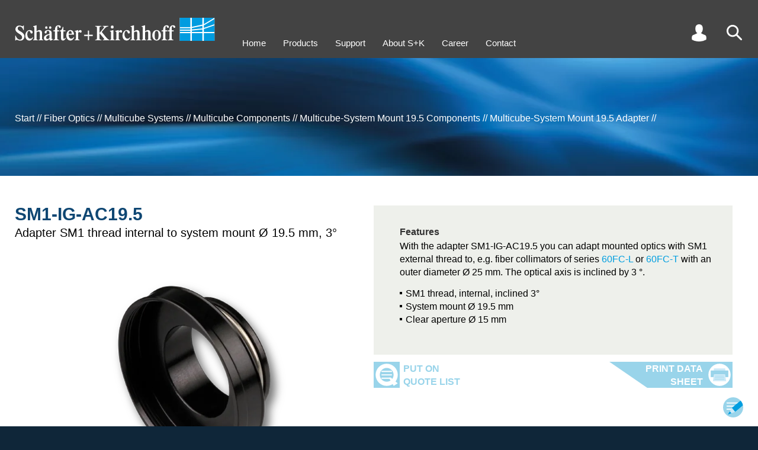

--- FILE ---
content_type: text/html
request_url: https://www.sukhamburg.com/products/details/SM1-IG-AC19_5
body_size: 21456
content:
<!doctype html>
<html lang="en">
<head>
<meta charset="utf-8">
<title>SM1-IG-AC19.5</title>
<meta name="viewport" content="width=device-width,initial-scale=1">
<meta name="format-detection" content="telephone=no">
<meta name="google-site-verification" content="GruT7zNzqAF5LKKrtcw-CC7B71-PCdjlzTIzenNolEw" />
<style>#tools .search .submit,.inner.search .submit{text-align:right;max-width:100%}#tools .search .submit button:before,.inner.search .submit button:before{top:0;background-image:url(/onTEAM/layout/img/buttonleft.svg);background-size:38px 26px;content:""}.detailtab.orderoptions,.produkttabelle{overflow-y:auto;-webkit-overflow-scrolling:touch;overflow-x:auto}.detailtab.orderoptions #produkttabelle thead th,.tabelle table thead tr:last-child td{border-bottom:1px solid #000;padding:4px 2px 8px}.filtertable #confoff,.filtertable #confon{z-index:2;width:20px;height:40px;position:absolute}#infolayer,#suggest .suggestion.on,#suggest .suggestion:hover,.detailtab.orderoptions tr td.sphover,.detailtab.orderoptions tr th.sphover,.detailtab.orderoptions tr:hover td,.filtertable .zeile.fiberoptions .fiberoption:hover,.outer.grau,.produkttabelle tr:hover td,tr.compare td{background-color:#e9eef1}#contact,#up{right:calc(50% - 720px);background-position:top 5px right 5px;background-size:34px 34px;z-index:5}html,html *{font-family:helvetica,Arial,sans-serif}#intro .slidercontainer .slide1:after,h2{line-height:2.7rem;text-transform:uppercase}#infolayer .titel,#tools .search .submit button,.kachelfilter .titel,.outer.customer .request button,h2,h3{text-transform:uppercase}#nav,.detailtab .klammer .l a,.detailtab.orderoptions #produkttabelle tbody td.center,.list .klammer .l a,.p404 p,.produkttabelle tbody td.center,.tabelle table th[align=center],.texttabelle table th[align=center]{text-align:center}#contactform table td,#tools a,#tools i,.filtertable .zeile td,.outer.customer .inner table td{vertical-align:top}#contact,#up,header{z-index:5}.detailtab.FAQ .klammern ul li>.tit:before,.detailtab.FAQ .klammern>ul>li>.tit:before{background-image:url(/onTEAM/layout/img/faqplus.svg)}.MathJax .math>span:last-Child{border-left-color:transparent!important}#tools .search .submit button,.inner.search .submit button{background-color:#69bee7;padding:0 8px;color:#fff;border:none;cursor:pointer;margin-top:4px}#tools .search,#tools .user .sub .pwd,.cartlist .customernav #cartlist,.customernav table .aktiv td.action a,.customernav table .aktiv td.action span,.detailhead .swiper.swiper-initialized .swiper-wrapper .slide .image,.detailtab.FAQ .klammern,.detailtab.FAQ .klammern li.open>.answer ul,.detailtab.FAQ .klammern li.open>ul,.detailtab.technotes .klammern,.detailtab.technotes .klammern li.open>ul,.doclist .customernav #doclist,.filter .produkttabelle .tabelle,.filtertable .undef .noresult,.filtertable label.info span.confinfo.on div,.filtertable label.info:hover span.confinfo,.filtertable.d #detailsoff,.hideconf .filtertable #confon,.login #tools .user .sub .customer,.login #tools .user .sub .logout,.login .tabs .downloaditem.customer,.produktlinks .produktlinks table thead.fixed,.requestlist .customernav #requestlist,.scroll2 #up,.tech li.open>ul{display:block}#contactform input.submit,#intro .swiper .slide .bgimage.mobil,#intro .swiper .swiper-wrapper .slide,#tools .cart,#tools .lang:empty,#tools .user .sub .customer,#tools .user .sub .logout,.customernav #cartlist,.customernav #requestlist,.detailtab.FAQ .klammern ul ul,.detailtab.FAQ .klammern>ul>li .answer,.detailtab.FAQ ul li:before,.detailtab.technotes .klammern li.open>a .text,.detailtab.technotes .klammern ul ul,.detailtab.technotes ul li:before,.disabled input[type=range],.filterselection:empty,.filtertable #detailsoff,.filtertable .fiberoptions.selected table,.filtertable .multiselectcontainer .multiselectval,.filtertable .noresult,.filtertable .off,.filtertable .zeile.fiberoptions .fiberoption div.leveldisp,.filtertable .zeile.fiberoptions .fiberoption div.wav,.filtertable .zeile.fiberoptions .options .off,.filtertable.d #detailson,.filtertable.detailfilter.d #detailsoff,.grid .off,.grid dd div,.grid:empty,.hideconf .filtertable #confoff,.login #tools .user .sub #login,.login #tools .user .sub .pwd,.login #tools .user .sub .reg,.login .tabs .downloaditem.preview,.login .tabs .r.guest,.menu,.messestand.banner .info,.messestand>.inner .slider .slide.h .beschreibung,.messestand>.inner .slider .slide.q .beschreibung,.messestand>.inner .slider .slide:hover~#pfad,.mydata input.submit,.outer.customer .inner:empty,.outer.customer .request:empty,.outer.konfigurator .details,.outer.off,.produkttabelle .tabelle,.tabs .downloaditem.customer,.tabs [role=tabpanel][hidden],.tech li.open>a .text,.tech ul ul,body.search #tools .search,tr.off{display:none}#page,.filtertable .fiberoptions .select.on .options{display:flex}#tools .search .sub{display:none;position:absolute;right:0;top:40px;width:200px}#tools .search input{line-height:2rem;font-size:1.6rem;width:100%;padding:0 6px}#tools .search .submit button{position:relative;line-height:20px;font-size:14px}#tools .search .submit button:before{position:absolute;left:-29px;width:29px;height:20px}#suggest{display:none;cursor:pointer;position:relative;left:0;background:#fff;width:100%}#suggest .suggestion{padding:2px 6px}footer b{background-image:url(/icon/logo-icon.svg)!important}.inner.search h2{margin-bottom:16px}.inner.search #q{width:500px;line-height:2.4rem;font-weight:700;padding-left:6px;font-size:1.6rem;max-width:100%}.inner.search #suggest{z-index:1;border:1px solid #000;width:500px;position:relative;max-width:100%}.inner.search .submit{width:500px}.inner.search .submit button{position:relative;line-height:26px;font-size:16px}.inner.search .submit button:before{position:absolute;left:-37px;width:38px;height:26px}.filterselection{padding:12px 0 16px}.filterselection .item{display:inline-block;line-height:30px;margin-right:20px;padding-left:22px;position:relative;cursor:pointer;font-size:1.4rem}.filterselection .item span{font-weight:700;padding-right:6px}.filterselection .item span:after{content:":"}.filterselection .item:before{position:absolute;content:"";left:0;top:6px;width:16px;height:16px;background-image:url(/onTEAM/layout/img/icon_filter-an.svg);background-size:contain}.produkttabelle{position:relative;max-height:calc(100vh - 200px)}.filtertable .zeile.fiberoptions .fiberoption,.produkttabelle tbody tr{cursor:pointer}.produkttabelle tbody td,.produkttabelle thead th{font-size:14px}#contactform div.submit,.detailtab.orderoptions #produkttabelle tbody td.right,.outer.customer .request div,.produkttabelle tbody td.right,.tabelle table th[align=right],.texttabelle table th[align=right]{text-align:right}.produkttabelle tbody td span{font-size:11px}.produkttabelle tbody td:first-child{color:#009ee0;position:relative}#contact,#infolayer,#up{position:fixed}.detailtab.orderoptions #produkttabelle tbody td:first-child em,.produkttabelle tbody td:first-child em{font-style:normal;display:inline-block;padding-right:24px}.detailtab.orderoptions #produkttabelle tbody td:first-child em span,.produkttabelle tbody td:first-child em span{position:absolute;top:6px;right:6px;width:16px;height:16px;cursor:pointer;background-image:url(/onTEAM/layout/img/lastorder.svg);background-size:contain;transform:scaleY(-1)}.produkttabelle th{background-color:#fff}.produkttabelle th.compare{padding-left:4px;background:#e9eef1;color:#0f4773}.produkttabelle th.compare.on{background:#0f4773;color:#fff;cursor:pointer}.produkttabelle td{white-space:nowrap;background-color:#fff}.produkttabelle .info{margin-top:4px;padding-left:30px;height:20px;background-image:url(/onTEAM/layout/img/info-Button.svg);background-size:contain;background-repeat:no-repeat;background-position:left center}#tools,#tools a,#tools i,.filterelement.reglercontainer{height:30px}#intro #pfad .paththispage,.detailtab .folgeprodukt,.detailtab.orderoptions .kreuz tr td:first-child,.produktlinks table thead tr:first-child td,.texttabelle table td.bold,tr.diff td{font-weight:700}.detailtab.orderoptions{position:relative}.detailtab.orderoptions tbody th:first-child,.detailtab.orderoptions thead th:first-child{z-index:3;position:-webkit-sticky;position:sticky;left:0;border-right:1px solid #000;padding-right:10px;background-color:#fff}.detailtab.orderoptions tbody td:first-child{position:-webkit-sticky;position:sticky;left:0;border-right:1px solid #000;background-color:#fff}.detailtab.orderoptions tbody td:nth-child(2),.listsubtit{padding-left:10px}.detailtab.orderoptions tbody td:first-child[colspan]:not([colspan="1"]){border-right:none}.detailtab.orderoptions tr td.hover{background-color:#d3dde3}.produktlinks table thead.fixed{position:fixed;top:96px;display:none;padding-top:14px;background-color:#fff;overflow:hidden}.produktlinks .produktlinks table thead.normal{visibility:hidden}.produktlinks .produktlinks table thead.fixed .sticky{box-shadow:-160px 0 0 #fff,-320px 0 0 #fff}.detailtab.orderoptions h2{position:sticky;left:0}.filtertable .filterelement,.filtertable td.info,.list .klammer .l,.outer.customer,.outerregler{position:relative}.detailtab.orderoptions .produktlinks{margin-top:30px}.detailtab.orderoptions tr:hover td{background-color:#e9eef1!important}.detailtab.orderoptions thead td:first-child{position:-webkit-sticky;position:sticky;left:0;border-right:1px solid #000;background-color:#fff;width:200px}.produktlinks table td{text-align:center;white-space:nowrap;padding:2px 3px}.produktlinks table thead td:first-child{text-align:left;font-weight:700}.produktlinks table tbody td:first-child{text-align:right;padding-right:28px}.detailtab.orderoptions #produkttabelle{margin-top:30px;border-collapse:collapse}.detailtab.orderoptions #produkttabelle thead th{font-size:14px}.detailtab.orderoptions #produkttabelle td{font-size:14px;white-space:nowrap;padding:4px 2px}.detailtab.FAQ .klammern>ul>li li .tit,.detailtab.orderoptions #produkttabelle tbody td:first-child,.filtertable .multiselectcontainer .all.selected,.filtertable .multiselectcontainer .option.selected,.filtertable .zeile.fiberoptions .fiberoption.selected div,.filtertable input[type=checkbox]:checked+span,.filtertable input[type=radio]:checked+span,.kachelfilter input[type=checkbox]:checked+span,.kachelfilter input[type=radio]:checked+span{color:#009ee0}.disabled p,.filtertable .fiberoptions td.disabled,.filtertable .multiselectcontainer .option.zeroresult,.firma,.tabs .downloaditem.preview{color:#999}input[type=range]{-webkit-appearance:none;background:0 0;top:20px;height:0;margin:0;width:50%;position:absolute;min-width:13px}#infolayer .titel,.filtertable h2{padding-left:54px;background-size:40px}.filtertable h2,.outer.customer .inner h2{margin-bottom:24px;background-repeat:no-repeat}input[type=range]::-webkit-slider-thumb{-webkit-appearance:none;height:16px;width:12px;border:none;border-radius:0;background-size:cover;cursor:pointer}.filtertable .fiberoptions .selectdisplay:focus,input[type=range]:focus{outline:0}input[type=range]::-ms-track{width:100%;cursor:pointer;background:red;border-color:transparent;color:transparent}input[type=range].reglermin::-webkit-slider-thumb{background-image:url(/onTEAM/layout/img/reglermin.svg)}.reglercontainer.reverse input[type=range].reglermin::-webkit-slider-thumb{background-image:url(/onTEAM/layout/img/reglermax.svg)}input[type=range].reglermax::-webkit-slider-thumb{background-image:url(/onTEAM/layout/img/reglermax.svg);background-repeat:no-repeat}.reglercontainer.reverse input[type=range].reglermax::-webkit-slider-thumb{background-image:url(/onTEAM/layout/img/reglermin.svg)}input[type=range]::-moz-range-thumb{height:16px;width:12px;border:none;border-radius:0;background-size:cover;cursor:pointer}input[type=range].reglermin::-moz-range-thumb{background-image:url(/onTEAM/layout/img/reglermin.svg);background-color:transparent}.reglercontainer.reverse input[type=range].reglermin::-moz-range-thumb{background-image:url(/onTEAM/layout/img/reglermax.svg);background-color:transparent}input[type=range].reglermax::-moz-range-thumb{background-image:url(/onTEAM/layout/img/reglermax.svg);background-color:transparent;background-repeat:no-repeat}.reglercontainer.reverse input[type=range].reglermax::-moz-range-thumb{background-image:url(/onTEAM/layout/img/reglermin.svg);background-color:transparent}input[type=range]::-ms-thumb{height:16px;width:12px;border:none;border-radius:0;background-size:cover;cursor:pointer}input[type=range].reglermin::-ms-thumb{background-image:url(/onTEAM/layout/img/reglermin.svg)}.reglercontainer.reverse input[type=range].reglermin::-ms-thumb{background-image:url(/onTEAM/layout/img/reglermax.svg)}input[type=range].reglermax::-ms-thumb{background-image:url(/onTEAM/layout/img/reglermax.svg)}.reglercontainer.reverse input[type=range].reglermax::-ms-thumb{background-image:url(/onTEAM/layout/img/reglermin.svg)}.disabled .displaymax,.disabled .displaymin{border-color:#999}input[type=range].single{width:calc(100% - 12px)}#intro .swiper .slide.bgcolor.right .content .image,#intro .swiper .slide.left .content,#intro .swiper .slide.right .background,input[type=range].reglermin{left:0}#intro .swiper .slide.bgcolor.left .content .image,#intro .swiper .slide.left .background,#intro .swiper .slide.right .content,input[type=range].reglermax{right:0}.reglercontainer.reverse input[type=range]{direction:rtl}.reglercontainer.reverse input[type=range].reglermin{right:0;left:auto}.reglercontainer.reverse input[type=range].reglermax{left:0;right:auto}#contactform table,#contactform table input,#contactform table select,.inputcontainer img,.klammer img,.list .klammern .klammer,.outer.customer .inner table,.outer.customer .inner table input,.outer.customer .inner table select,.pdfslider .swiper-slide img,.tabs img,.textbild .spalten img,video{width:100%}.kachelfilter:before,.outer.konfigurator:before{background-image:url(/onTEAM/layout/img/tabgrau.svg);background-position:right top;width:216px;content:""}#contactform table td:first-child,.outer.customer .inner table td:first-child{width:30%}#contactform table input[type=radio],.outer.customer .inner table input[type=radio]{width:auto}#contactform table textarea,.outer.customer .inner table textarea,.outer.customer .request textarea{width:100%;height:200px}.dottedtable .tr.hinweis,.outer.list .listnav{margin-top:12px}.outer.customer{margin-top:0!important;transition:.2s;background-color:#fff}.outer.customer.data{margin-bottom:60px}.outer.customer .inner,.outer.konfigurator .inner{background-color:#e9eef1;padding:12px}.outer.customer .inner h2{line-height:30px;padding:15px 0 15px 60px;background-image:url(/onTEAM/layout/img/icon-user-blau.svg);background-position:left 8px;background-size:44px}.outer.customer .request{margin-top:20px;border:1px solid #000;padding:12px}.detail .outer.konfigurator,.outer.konfigurator{margin-top:0!important;transition:.2s;margin-bottom:60px}.outer.customer .request h3{margin-bottom:10px}.outer.customer .request button{position:relative;border:none;line-height:52px;font-weight:700;font-size:16px;background-color:#99d4ea;color:#fff;padding:0 56px 0 8px;cursor:pointer;background-image:url(/onTEAM/layout/img/to-send_Icon_weiss.svg);background-repeat:no-repeat;background-position:right center;background-size:44px 44px;border-right:4px solid #99d4ea}.outer.customer .request button:before{position:absolute;content:"";left:-76px;top:0;width:76px;height:52px;background-image:url(/onTEAM/layout/img/buttonlefthell.svg);background-size:76px 52px}.outer.customer button.aktion{transform:translateY(100%);position:absolute;right:14px;border:none;line-height:26px;font-size:16px;background-color:#69bee7;color:#fff;padding:0 30px 0 8px}.outer.customer button.aktion:before,button.customerbutton:before{position:absolute;content:"";left:-38px;top:0;width:38px;height:26px;background-image:url(/onTEAM/layout/img/buttonleft.svg);background-size:38px 26px}.outer.konfigurator{top:-48px;position:relative}.detail .outer.konfigurator{top:0;position:relative}.outer.konfigurator:before{position:absolute;top:-35px;height:35px;left:25px}.detailtab.desc .clear,.outer.konfigurator .farben{clear:both}.hideconf .outer.konfigurator .inner{padding-top:12px}.outer.filterselection,.outer.produkttabelle{top:-48px}.detail .outer.produkttabelle{top:0}.filtertable #confoff{top:20px;right:20px;background-image:url(/onTEAM/layout/img/confoff.svg);cursor:pointer}.filtertable #confon{top:90px;left:22px;background-image:url(/onTEAM/layout/img/confon.svg);cursor:pointer;display:none}.filtertable #detailsoff,.filtertable #detailson{position:absolute;right:30px;margin:10px 0 20px;width:40px;height:20px;cursor:pointer;top:0}.filtertable .zeile{transition:opacity .2s .2s;opacity:1;margin-bottom:4px;padding:2px 3px 3px;position:relative;clear:both}.hideconf .filtertable .zeile{transition:opacity;opacity:0}.customernav table td.check,.filtertable .zeile td.nowrap,.hideconf .filtertable .zeile td,table.breit td{white-space:nowrap}.filtertable.d .details{display:block;height:auto}.filtertable #detailson{background-image:url(/onTEAM/layout/img/detailson.svg)}.filtertable #detailsoff{background-image:url(/onTEAM/layout/img/detailsoff.svg)}.filtertable h2{line-height:60px;background-image:url(/onTEAM/layout/img/icon-konfigurator-1.svg);background-position:left}.filtertable h2.small{margin-bottom:0;background:0 0;padding-left:0;font-size:1.2em}.filtertable .zeile.schalter{margin-top:30px;margin-bottom:12px}.filtertable .zeile table{width:100%;border-collapse:collapse}.filtertable .zeile td{width:16.666%;padding-left:0}.filtertable span.confinfo,.filtertable span.confplus{width:20px;height:20px;background-size:contain;cursor:pointer;background-image:url(/onTEAM/layout/img/info-Button.svg)}.filtertable .zeile td.col1{width:140px}.filtertable .zeile td.col1a{width:120px}.filtertable .zeile td.col2{width:calc(50% - 140px)}.filtertable .zeile td.col2a{width:calc(50% - 122px)}.filtertable .zeile td.col1span2,.filtertable .zeile td.span3{width:50%}.filtertable .zeile td.span4{width:calc(100% - 140px)}#nav li,.detailhead .slidercontainer .slick-dots li,.detailhead .swiper .slick-dots li,.filtertable .zeile td span{display:inline-block}.filtertable .zeile td #levelcontainer{line-height:30px}.filtertable .zeile td.info,button.customerbutton:last-child{padding-right:30px}.filtertable div.info,.filtertable h3.info,.filtertable p.info{display:inline-block;padding-right:30px;position:relative}.filtertable span.info{display:inline-block;padding-right:30px}.filtertable span.confplus{display:inline-block}.filtertable span.confinfo{position:absolute;top:0;right:0}.detailhead .konfiglink a:before,.kachelfilter .filterby h2,.tablist .konfiglink a:before{background-image:url(/onTEAM/layout/img/icon-konfigurator-1.svg)}.filtertable label.info span.confinfo div{display:none;position:absolute;bottom:15px;right:5px;width:150px;padding:4px;height:50px;background-color:#fff;border:1px solid #000}#infolayer{border:1px solid #000;left:calc(50% - 250px);z-index:4;padding:30px;margin:auto;width:500px;top:100px}#infolayer .titel{color:#0f4773;font-size:1.5em;font-weight:700;margin-bottom:16px;line-height:40px;background-image:url(/onTEAM/layout/img/info-Button.svg);background-repeat:no-repeat;background-position:left top}#content .inner p a,#content .text a,#content td a,#infolayer .content a,.detailhead .produkteigenschaften .text a,.list .klammern .klammer a,.tabs a,.tech .technote a,main .block a{color:#009ee0;text-decoration:none}#infolayer .close{position:absolute;right:10px;top:10px;font-size:2.5em;color:#0f4773;cursor:pointer}#infolayer ul,.detailtab ul,.produkteigenschaften ul,.produktliste ul,main .block ul,main .inputcontainer ul{margin:14px 0}#infolayer ul li,.detailtab ul li,.dot,.produkteigenschaften ul li,.produktliste ul li,main .block ul li,main .inputcontainer ul li{padding-left:10px;position:relative}#infolayer ul li:before,.detailtab ul li:before,.produkteigenschaften ul li:before,.produktliste ul li:before,main .block ul li:before,main .inputcontainer ul li:before{content:" ";position:absolute;width:4px;height:4px;background-color:#000;left:0;top:8px}#infolayer ul li sup,.detailtab ul li sup,.produkteigenschaften ul li sup,.produktliste ul li sup,main .block .slidercontainer ul li sup,main .block ul li sup,main .inputcontainer ul li sup{vertical-align:top;position:relative;top:-4px}.filtertable .undef input{border:2px solid red}.filtertable #datenbankllg{margin-right:20px}.reglercontainer{position:relative;padding:0 52px}.marker,.skala{position:absolute;height:12px}.zusatz{margin-top:4px}.filtertable span.titel,.zusatz label{display:inline-block;margin-right:20px}.filtertable label.disabled,.filtertable label.zeroresult,.kachelfilter label.disabled{color:#aaa}.filtertable label.zeroresult span{color:#aaa!important}.skala{left:12px;right:12px;top:6px;background-color:#fff}.marker{top:0;background-color:#0f4773;min-width:1px}.displaymax,.displaymin{height:20px;width:54px;border:1px solid #000;padding-left:3px;padding-right:3px;position:absolute;line-height:20px;font-size:1.5rem;top:3px}.marker.rot1{background-color:#c00}.marker.gruen1{background-color:#090}.marker.blau1{background-color:#00c}.displaymin{left:0;text-align:right;background-color:#fff}.displaymax{right:0;text-align:left;background-color:#fff}.reglercontainer.reverse .displaymin{left:auto;right:0;text-align:left}.reglercontainer.reverse .displaymax{right:auto;left:0;text-align:right}.farben label{display:inline-block;margin-right:24px}.filtertable input,.filtertable select,.kachelfilter input,.kachelfilter select{font-size:1.5rem}.filtertable input[type=checkbox],.filtertable input[type=radio],.kachelfilter input[type=checkbox],.kachelfilter input[type=radio]{position:absolute;left:-10000px}.filtertable .multiselectcontainer span,.filtertable input[type=checkbox]+span,.filtertable input[type=radio]+span,.kachelfilter input[type=checkbox]+span,.kachelfilter input[type=radio]+span{display:inline-block;padding-left:22px;position:relative}.filtertable .fiberoptions span.usefiber:before,.filtertable .multiselectcontainer span:before,.filtertable input[type=checkbox]+span:before{position:absolute;left:0;top:3px;content:"";width:15px;height:15px;box-sizing:border-box;border:1px solid #009ee0}.filtertable .fiberoptions.selected span.usefiber:before,.filtertable .multiselectcontainer span.selected:before,.filtertable input[type=checkbox]:checked+span:before{background-image:url(/onTEAM/layout/img/icon_checkbox.svg);background-position:center;background-repeat:no-repeat}.outer.illu.faseroptik h2:after,.outer.illu.faseroptik:after{background-image:url(/onTEAM/layout/img/icon-faseroptik-0.svg)}.filtertable input[type=radio]+span:before,.kachelfilter input[type=checkbox]+span:before,.kachelfilter input[type=radio]+span:before{position:absolute;left:0;top:3px;content:"";width:15px;height:15px;box-sizing:border-box;border:1px solid #009ee0;border-radius:10px}.customernav table .aktiv td.check:before,.filtertable input[type=radio]:checked+span:before,.kachelfilter input[type=checkbox]:checked+span:before,.kachelfilter input[type=radio]:checked+span:before{border:5px solid #009ee0}.filtertable .disabled span{cursor:url(/onTEAM/layout/img/icon_nicht-auswaehlbar.svg),auto}.filtertable .disabled .info>span{cursor:default}.filtertable .disabled input[type=checkbox]+span:before,.filtertable .disabled input[type=radio]+span:before{border-color:#aaa}.filtertable .disabled input[type=checkbox]:checked+span:before,.filtertable .disabled input[type=radio]:checked+span:before{border-color:#009ee0}.filtertable .multiselectcontainer td{text-align:left;cursor:pointer}.filtertable .fiberoptions.disabled span.usefiber,.filtertable .multiselectcontainer .option.disabled{color:#999;cursor:url(/onTEAM/layout/img/icon_nicht-auswaehlbar.svg),auto}.filtertable .zeile.fiberoptions .fiberoption div{display:inline-block;padding:0 10px}.filtertable .zeile.fiberoptions .fiberoption div.code{width:calc(50% - 80px)}.filtertable .zeile.fiberoptions .fiberoption div.nae2{width:calc(50% - 20px)}.filtertable .zeile.fiberoptions .fiberoption div.level{text-align:right;width:100px}.filtertable .fiberoptions span.usefiber{display:inline-block;padding-left:22px;position:relative;cursor:pointer}.filtertable .fiberoptions.disabled span{cursor:auto}.filtertable .fiberoptions .select{display:none;margin-top:12px;position:relative}.filtertable .fiberoptions .selectdisplay{width:100%;text-align:left;line-height:20px;background-color:#fff;border:1px solid #767676;padding:0 4px;position:relative;cursor:pointer;font-size:1.5rem}.filtertable .fiberoptions .selectdisplay:hover{border-color:#000}.filtertable .fiberoptions .selectdisplay:after{content:"";position:absolute;right:7px;top:5px;width:5px;height:5px;border-width:2px 2px 0 0;border-color:#000;border-style:solid;transform:rotate(135deg)}.filtertable .fiberoptions .selectdisplay span{font-size:1.5rem;padding-right:10px}.filtertable .fiberoptions.selected .select{display:block;z-index:1}.filtertable .fiberoptions .options{display:none;flex-direction:column;position:absolute;top:22px;left:0;width:100%;background-color:#fff;box-shadow:1px 0 4px 0 #555}.filtertable .fiberoptions .select.lambda .options{flex-direction:column-reverse}.kachelfilter{background-color:#e9eef1;margin-bottom:-30px}.kachelfilter:before{position:absolute;top:-35px;height:35px;left:0}#content .meldung,#tools a,.k404 .image{background-position:center}.kachelfilter .filterby{float:left;width:calc(20% - 25px);margin:9px 9px 9px 16px;position:relative;height:108px}.kachelfilter .filterby h2{margin-bottom:0;line-height:40px;font-size:1.8rem;padding-left:42px;background-repeat:no-repeat;background-position:left;background-size:30px}.kachelfilter .parameter{float:left;width:20%;margin:9px 0;position:relative;height:108px}.kachelfilter label{margin-left:0;display:block}.kachelfilter .clear{clear:left}.kachelfilter .titel{font-weight:700;color:#0f4773;line-height:40px;font-size:1.8rem}.kachelfilter .disabled input[type=checkbox]:checked+span,.kachelfilter .disabled input[type=radio]:checked+span{color:#78c8ff}.kachelfilter .disabled input[type=checkbox]+span:before,.kachelfilter .disabled input[type=checkbox]:checked+span:before,.kachelfilter .disabled input[type=radio]+span:before,.kachelfilter .disabled input[type=radio]:checked+span:before{border-color:#78c8ff}.pdfslider{margin:50px 0 100px;position:relative;max-width:1000px}.k404,.texttabelle h3+table{margin-top:24px}.pdfslider .swiper-pagination{position:absolute;bottom:-20px!important}.pdfslider .swiper-next,.pdfslider .swiper-prev{bottom:-70px;position:absolute;background-image:url(/onTEAM/layout/img/button-up.svg);width:44px;height:44px;background-repeat:no-repeat;background-size:contain;cursor:pointer}.pdfslider .swiper-prev{transform:rotate(270deg);left:calc(50% - 64px)}.pdfslider .swiper-next{transform:rotate(90deg);left:calc(50% + 20px)}#content .meldung{display:block!important;margin-left:20px;margin-top:20px;padding:100px 40px 0;min-height:60px;float:left;background-image:url(/onTEAM/layout/img/info-Button.svg);background-size:400px;background-repeat:no-repeat;height:460px}#content .meldung h2,.mydata .listnav{margin-bottom:20px}.hideconf .outer.konfigurator{width:90px;overflow:hidden}.hideconf .outer.filterselection{width:calc(100% - 105px)}.hideconf .outer.produkttabelle{width:calc(100% - 130px)}.hideconf .outer.produkttabelle .inner{max-width:2000px}.p404 #content{margin-top:270px}.p404 #content .inner{width:640px;max-width:100%}#contact:hover:after,#up:hover:after{line-height:20px;width:60px;text-align:right;font-weight:700;color:#fff}.k404:before,.klammern .klammer:before,.produktliste .klammer .l:before{content:"";position:absolute;height:100%;top:0;left:0;width:10%;border-width:1px 0 1px 1px;border-color:#000;border-style:solid}.k404:after,.klammern .klammer:after,.produktliste .klammer .l:after{content:"";position:absolute;height:100%;top:0;right:0;width:10%;border-width:1px 1px 1px 0;border-color:#000;border-style:solid}.outer.illu.faseroptik:after,.outer.illu.lasermodule:after{content:"";right:30px;bottom:30px;width:740px;height:740px}.k404{position:relative;margin-bottom:40px}.k404 .image{padding-top:50%;background-image:url(/onTEAM/layout/img/error-404_Icon.png);background-size:contain;background-repeat:no-repeat}.p404 p{font-weight:700;font-size:2.6rem}#nav a,.grid dt{font-size:1.5rem}@media only screen and (min-width:1700px){.outer.customer,.outer.konfigurator{width:33%;margin-top:12px;float:left}.outer.customer{clear:left;padding-right:20px}.outer.konfigurator{padding-right:0}.outer.produkttabelle{float:left;width:calc(67% - 30px);margin:0 0 0 25px;padding:0}.outer.filterselection{float:left;width:calc(67% + 15px);margin:0 0 0 -20px}.outer.list{position:absolute!important;width:calc(67% - 30px);right:8px;margin:0 0 0 5px;padding:0}.mydata .outer.list{position:relative!important}}@media only screen and (max-width:4250px){.filterselection{position:sticky;left:0}.produkttabelle table{width:1314px}.produkttabelle thead{position:relative;z-index:1;position:-webkit-sticky;position:sticky}.produkttabelle thead th{position:-webkit-sticky;position:sticky;top:0}.outer.list{float:right;right:8px;width:calc(67% - 10px);margin:0 0 60px 2px;padding:0}}@media only screen and (max-width:1700px){.outer.customer{clear:left;float:left;width:580px;padding-right:20px;margin-top:12px}.outer.konfigurator{float:left;width:560px;padding-right:0;margin-top:12px}.outer.produkttabelle{float:left;width:calc(100% - 590px);margin:0 0 0 25px;padding:0}.outer.filterselection{float:left;width:calc(100% - 540px);margin:0 0 0 -20px}.outer.filterselection .item{line-height:22px}.outer.filterselection .item:before{top:3px}.outer.list{right:8px;width:calc(100% - 590px);margin:0 0 60px 2px;padding:0}}@media only screen and (max-width:1000px){.outer.customer{float:none;width:100%;z-index:2;max-width:100%;padding-bottom:10px;order:1;padding-right:25px}.outer.customer.data{order:3;margin-bottom:0}.outer.konfigurator{position:absolute;float:left;width:560px;z-index:5;max-width:100%}.outer.produkttabelle{margin:0 0 0 25px;padding:0;float:left;width:calc(100% - 98px);left:68px}body.filet .outer.produkttabelle{height:calc(100vh - 200px)}.outer.filterselection{float:left;width:calc(100% - 98px);left:72px}.outer.list .inner,.outer.produkttabelle .inner{max-width:2000px}.mydata{display:flex;flex-flow:column}.outer.list{float:none;width:calc(100% - 50px);margin-left:25px;margin-bottom:0;order:2}.outer.list .listnav{padding:0 12px}.outer.list .inner .klammer{margin:12px}}@media only screen and (min-width:1384px){.inner .element{width:calc(55% + 30px)}.inner .element h1{font-size:50px;line-height:60px}}@media only screen and (min-width:1200px){.produkttabelle thead th:first-child{z-index:3;position:-webkit-sticky;position:sticky;left:0;border-right:1px solid #000;padding-right:10px}.produkttabelle tbody td:first-child{position:-webkit-sticky;position:sticky;left:0;border-right:1px solid #000}.produkttabelle thead th:last-child{z-index:3;position:-webkit-sticky;position:sticky;right:0;border-left:1px solid #000;padding-right:10px}.produkttabelle tbody td:last-child{position:-webkit-sticky;position:sticky;right:0;border-left:1px solid #000}}@media only screen and (max-width:1250px) and (min-width:800px){.produkttabelle tbody td:nth-child(2),.produkttabelle thead th:nth-child(2){padding-left:10px}}table.breit{width:1314px}*{box-sizing:border-box}.outer,.outerfiber{padding:0 25px}.inner{position:relative;max-width:1334px;margin-left:auto;margin-right:auto}.inner:after{content:"";display:table;width:100%}.firma{font-size:3rem;line-height:3.2rem;margin-top:36px}#up{display:none;bottom:56px;width:44px;height:44px;background-repeat:no-repeat;background-image:url(/onTEAM/layout/img/button-up.svg);cursor:pointer}#contact:hover,#up:hover{width:140px;background-color:#69bee7}#up:hover:after{content:"BACK TO TOP";position:absolute;top:3px;left:24px}#contact{bottom:10px;width:44px;height:44px;background-repeat:no-repeat;background-image:url(/onTEAM/layout/img/button-contact.svg);cursor:pointer}#contact:hover:after{content:"CONTACT";position:absolute;top:14px;left:14px}#intro .slidercontainer .slide1:after{content:"BACK TO TOP";position:absolute;font-weight:700;color:#fff;margin-bottom:60px}html{font-size:62.5%;background-color:#0f2639;min-width:320px}.grid dt,body{background:#fff}body{margin:0;font-size:1.6rem;line-height:2.2rem}#intro .swiper .onyx .content .bg,.outer.illu.onyx,header{background-color:#434343}dd,dt,h1,h2,h3,ol,p,ul{list-style:none;margin:0;padding:0}h1,h2{margin-bottom:20px;color:#0f4773}h1{font-size:3rem;line-height:3rem}h2+.inputcontainer{margin-top:-40px}h3{color:#0f4773;font-size:14px}img{border:none}.inputcontainer .item .l,.l{float:left;width:calc(50% - 9px)}.detailhead .action .print,.detailhead .action .store,.inputcontainer .item .r,.r{float:right;width:calc(50% - 9px)}.rx{float:right;width:calc(50% + 9px)}.dot:before{content:"";position:absolute;left:0;top:7px;width:4px;height:4px;background-color:#000}.bunter{margin-top:8px}#page{min-height:100vh;flex-direction:column}#intro,footer,header{background-repeat:no-repeat;background-position:center top;position:relative}header{position:fixed;top:0;left:0;width:100%;height:98px;flex-shrink:0}#logo{position:absolute;top:30px;left:0}#tools,#tools .user .sub{top:40px;position:absolute}#nav{transform:translateY(61px);font-size:1.8rem}#nav li+li{margin-left:24px}#nav a{display:block;color:#fff;text-decoration:none}#nav a:focus,#nav a:hover{text-decoration:underline;outline:0}#tools{right:0}#tools .lang{margin-top:4px;color:#fff;font-size:1.8rem}#tools li{float:left}#tools li+li,.detailtab.FAQ .klammern li.FAQ li.FAQ,.detailtab.technotes .klammern li.technote li.technote,.tech li.technote li.technote{margin-left:30px}#tools a{display:inline-block;min-width:30px;background-repeat:no-repeat}#tools i{display:inline-block;line-height:30px!important;color:#fff;margin-left:6px}#tools .user>a{background-image:url(/onTEAM/layout/img/icon-user.svg)}#tools .user .sub{display:none;left:-160px;background-color:#e9eef1;padding:10px;width:200px}#tools .user input{line-height:2rem;font-size:1.6rem;margin-bottom:6px}#tools .user .sub input[type=email],#tools .user .sub input[type=password],#tools .user .sub input[type=text]{width:100%;border:0}#tools .user input[type=submit]{line-height:2.2rem;border:none;margin-top:6px;cursor:pointer;width:100%;color:#fff;background-color:#0f4773}#tools .user .sub a,.produktliste .tit a{text-decoration:none;color:#009ee0}#tools .user .sub #login{margin-bottom:15px}#tools .user .sub #pwdneu{display:none;margin-bottom:15px}#tools .cart a{background-image:url(/onTEAM/layout/img/icon_request_obere-Leiste_neg.svg);background-size:contain}#tools .search a{background-image:url(/onTEAM/layout/img/icon-search.svg)}#tools .lang a{display:inline;color:#fff;text-decoration:none;font-size:1.8rem}#intro{margin-top:97px;height:425px;background-image:url(/onTEAM/layout/img/webp/bg-intro.webp);background-color:#11385f}body.zeilenkameras #intro{background-image:url(/onTEAM/layout/img/webp/bg-intro-cameras-425.webp)}body.faseroptik #intro{background-image:url(/onTEAM/layout/img/webp/bg-intro-fiberoptics-425.webp)}body.lasermodule #intro{background-image:url(/onTEAM/layout/img/webp/bg-intro-laser-425.webp)}body.scanner #intro{background-image:url(/onTEAM/layout/img/webp/bg-intro-scanner-425.webp)}.outer.illu{padding:80px 25px 50px;margin-top:60px;position:relative}#intro .swiper .pictonblue .content .bg,.outer.illu.pictonblue{background-color:#00aee7}#intro .swiper .indigo .content .bg,.outer.illu.indigo{background-color:#00416a}#intro .swiper .steelblue .content .bg,.outer.illu.steelblue{background-color:#4682b4}#intro .swiper .steelblue80 .content .bg,.outer.illu.steelblue80{background-color:#6b9bc3}#intro .swiper .prussianblue .content .bg,.outer.illu.prussianblue{background-color:#222e42}#intro .swiper .blue1 .content .bg,.outer.illu.blue1{background-color:#2a6ea2}#intro .swiper .blue2 .content .bg,.outer.illu.blue2{background-color:#257ec0}#intro .swiper .blue285 .content .bg,.outer.illu .blue285{background-color:#4691c9}#intro .swiper .orange .content .bg,.outer.illu.orange{background-color:#f9b342}#intro .swiper .tuerkis1 .content .bg,.outer.illu.tuerkis1{background-color:#68aeba}#intro .swiper .tuerkis2 .content .bg,.outer.illu.tuerkis2{background-color:#4d94a5}#intro .swiper .tuerkis280 .content .bg,.outer.illu.tuerkis280{background-color:#7bb0bc}#intro .swiper .alabaster .content .bg,.home .grid dd,.outer.illu.alabaster{background-color:#eef0eb}.outer.illu h2{margin-top:-3px;color:#fff;font-size:42px;width:320px;float:left;line-height:48px}.outer.illu h2:after{content:"";top:-32px;height:100px;position:absolute;background-size:contain;width:100px;left:-120px}.outer.illu div.desc{color:#fff;width:calc(100% - 558px);float:right;margin-right:220px}.outer.illu div.desc p{margin:0}.outer.illu .grid{margin-top:16px;padding-top:16px;position:relative;z-index:1}.outer.illu.faseroptik:after{position:absolute;background-repeat:no-repeat;background-size:cover;opacity:.3}.outer.illu.lasermodule h2:after,.outer.illu.lasermodule:after{background-image:url(/onTEAM/layout/img/icon-lasermodule-0.svg)}.outer.illu.faseroptik .grid>div:nth-child(9),.outer.illu.lasermodule .grid>div:nth-child(9){margin-left:347px}.outer.illu.lasermodule h2{width:352px}.outer.illu.lasermodule div.desc{width:calc(100% - 590px)}.outer.illu.lasermodule h2:after{top:-8px}.outer.illu.lasermodule{padding-top:40px}.outer.illu.lasermodule:after{position:absolute;background-repeat:no-repeat;background-size:cover;opacity:.3}.outer.illu.scanner:after,.outer.illu.zeilenkameras:after{right:-245px;width:490px;height:490px;content:"";position:absolute;bottom:30px;background-repeat:no-repeat;background-size:cover;opacity:.3}.outer.illu.zeilenkameras h2:after{top:-8px;background-image:url(/onTEAM/layout/img/icon-zeilenkameras-0.svg)}.outer.illu.zeilenkameras:after{background-image:url(/onTEAM/layout/img/icon-zeilenkameras-0.svg)}.outer.illu.scanner h2:after,.outer.illu.scanner:after{background-image:url(/onTEAM/layout/img/icon-scannersystems-0.svg)}.outer.illu.news,.outer.illu.scanner,.outer.illu.unternehmen,.outer.illu.zeilenkameras{padding-bottom:110px}.outer.illu.scanner h2:after{top:-8px}.outer.illu.news h2{color:#f9b342}.grid a.discontinued dd:after,.grid a.lastorder dd:after,.grid dd.discontinued:after,.grid dd.lastorder:after{color:#009ee0;text-align:center;line-height:50px;font-size:25px;top:calc(50% - 25px);height:50px;left:0;background-color:rgba(255,255,255,.6);text-transform:uppercase;font-weight:700;right:0}.outer.illu.news h2:after,.outer.illu.unternehmen h2:after{top:-8px;background-image:url(/onTEAM/layout/img/icon-neuheiten-0.svg)}.outer.illu.news:after,.outer.illu.unternehmen:after{content:"";position:absolute;right:30px;bottom:30px;width:412px;height:412px;background-repeat:no-repeat;background-size:cover;background-image:url(/onTEAM/layout/img/icon-neuheiten-0.svg);opacity:.3}#content,#intro .inner1,.grid>div{position:relative}@media only screen and (min-width:1920px){#intro{background-size:100% 425px}}.detail #intro,.schmal #intro,.search #intro,.technote #intro{height:200px}body.detail.zeilenkameras #intro,body.schmal.zeilenkameras #intro{background-image:url(/onTEAM/layout/img/webp/bg-intro-cameras-200.webp)}body.detail.faseroptik #intro,body.schmal.faseroptik #intro{background-image:url(/onTEAM/layout/img/webp/bg-intro-fiberoptics-200.webp)}body.detail.lasermodule #intro,body.schmal.lasermodule #intro{background-image:url(/onTEAM/layout/img/webp/bg-intro-laser-200.webp)}body.technote #intro{background-image:url(/onTEAM/layout/img/webp/bg-intro-technotes-200.webp)}body.schmal.scanner #intro{background-image:url(/onTEAM/layout/img/webp/bg-intro-scanner-200.webp)}#content{flex:1 0 auto}main{padding-bottom:60px}.grid{color:#fff;margin:48px -9px 0;clear:both}.grid>div{float:left;width:calc(25% - 18px);margin:9px 9px 29px;padding-top:193px}.grid .a,.grid a{position:absolute;width:100%;height:100%;top:0;display:block;color:#fff!important;text-decoration:none;overflow:hidden}.grid dt{position:absolute;bottom:0;width:100%;line-height:40px;height:40px;padding-left:23px;border:1px solid #e9eef1;color:#000}.detailhead .slidercontainer .slider .slide .image,.detailhead .swiper .swiper-wrapper .slide .image,.grid dd{height:calc(100% - 40px);background-repeat:no-repeat;background-position:center}.grid>div:hover dt{background:#0f4773;color:#fff;border:1px solid #0f4773}.grid dd{position:absolute;top:0;width:100%;background-color:#eef0eb;text-align:center}.grid dd img{width:auto;height:100%}.grid dd img[src="/onTEAM/layout/img/icon_platzhalter_hell.png"]{padding-top:2%;width:45.8181%;height:96%}.grid a.lastorder dd:after,.grid dd.lastorder:after{content:"Last Order";position:absolute}.detailhead.discontinued .slidercontainer .slider .slide .image,.detailhead.discontinued .swiper .swiper-wrapper .slide .image,.detailtab .klammer.discontinued .l,.grid a. discontinued dd,.grid dd.discontinued,.list .klammer.discontinued .l,.produktliste .klammer.discontinued .l{opacity:.6}.grid a.discontinued dd:after,.grid dd.discontinued:after{content:"Discontinued";position:absolute}div.zeilenkameras dd{background-image:url(/onTEAM/layout/img/img-zeilenkameras-8.png)}div.lasermodule dd{background-image:url(/onTEAM/layout/img/img-lasermodule-8.png)}div.faseroptik dd{background-image:url(/onTEAM/layout/img/img-faseroptik-8.png)}div.neuheiten dd{background-image:url(/onTEAM/layout/img/img-neuheiten-8.png)}main .block ul>ul{margin:0 0 0 14px}main .block .slidercontainer ul{margin:4px 0}main .block .slidercontainer ul li{padding-left:0}main .block .slidercontainer ul li:before{content:"";display:none}main .block .inhalt p,main .block .inputcontainer p,main .block .text p{text-align:justify}footer{display:none;flex-shrink:0}main .kachelcontainer{min-height:20px}.home #intro{padding:0!important}#intro .inner1{height:100%}#intro #pfad,#intro .titel{position:absolute;left:0;color:#fff}#intro .inner,#intro .swiper,#intro .swiper .swiper-wrapper,#intro .swiper .swiper-wrapper .slick-list,#intro .swiper .swiper-wrapper .slick-track{height:100%}#intro #pfad{top:92px}.messe #intro #pfad,.schmal #intro #pfad,.search #intro #pfad,.technote #intro #pfad{top:36px}#intro #pfad a{color:#fff;text-decoration:none}#intro .titel{top:156px;max-width:800px;padding-top:38px}.detail #intro .titel{top:116px}.schmal #intro .titel,.search #intro .titel,.technote #intro .titel{top:76px}#intro .titel h1{font-size:24px;line-height:24px;color:#fff;text-transform:uppercase}#intro .titel .rubrik{font-size:24px;color:#fff;text-transform:uppercase;font-weight:700}#intro .swiper.swiper-initialized .swiper-wrapper .slide{display:block;width:100%}#intro .swiper .swiper-arrow{width:10px;height:20px;cursor:pointer;z-index:1;background-size:contain}#intro .swiper .swiper-arrow.swiper-prev{display:inline-block;background-image:url(/onTEAM/layout/img/left_whitesmall.svg)}#intro .swiper .swiper-arrow.swiper-next{display:inline-block;background-image:url(/onTEAM/layout/img/right_whitesmall.svg)}#intro .swiper .swiper-pagination,.detailhead .swiper .nav .swiper-pagination{position:relative;display:inline-block;width:auto;left:auto;top:auto;bottom:auto;margin:0 8px}.detailhead.discontinued .slidercontainer:after,.detailhead.discontinued .swiper:after,.detailhead.lastorder .slidercontainer:after,.detailhead.lastorder .swiper:after{color:#009ee0;line-height:112px;font-size:56px;text-transform:uppercase;top:calc(50% - 56px);height:112px;left:40px;right:40px;background-color:rgba(255,255,255,.6);text-align:center}#intro .swiper .swiper-pagination span{opacity:1;display:inline-block;width:15px;height:15px;margin:2px 6px;padding:0;border:1px solid #fff;border-radius:20px;outline:0;background:0 0;font-size:0;color:transparent;cursor:pointer}.inputcontainer .border img,.textbild .spalten .border img,.texttabelle table th{border:1px solid #000}#intro .swiper .swiper-pagination span.swiper-pagination-bullet-active{background:#fff;color:#fff}#intro .swiper .nav{position:absolute;bottom:18px;left:0;width:100%;text-align:center;z-index:1}#intro .swiper .slide{height:100%;position:relative;background-repeat:no-repeat;background-size:cover}#intro .swiper .slide .imagecontainer{position:absolute;z-index:z-index:2!important;left:0;right:0;bottom:0;height:100%}#intro .swiper .slide .image{position:absolute;z-index:z-index:2!important;left:0;right:0;bottom:0;height:100%;background-size:auto 100%;background-repeat:no-repeat}#intro .swiper .slide.left .background .image,#intro .swiper .slide.right .content .image{background-position:left bottom!important}#intro .swiper .slide .bgimage{width:100%;right:0;bottom:0;height:100%;background-position:center bottom;background-size:auto 100%;background-repeat:no-repeat}#intro .swiper .slide .content .image{z-index:3!important}#intro .swiper .slide .content .image.mobil{display:none;z-index:3!important}#intro .swiper .slide .background,#intro .swiper .slide .content{position:absolute;top:0;height:100%;width:100%}.aktuell #intro .titel:after,.faseroptik #intro .titel:after,.kontakt #intro .titel:after,.lasermodule #intro .titel:after,.scanner #intro .titel:after,.search #intro .titel:after,.technote #intro .titel:after,.zeilenkameras #intro .titel:after{content:" ";left:-120px;top:0;height:100px;position:absolute;background-size:contain}#intro .swiper .slide .content .bg{position:absolute;top:0;left:0;height:100%;width:100%}#intro .swiper .slide.left.bgcolor .content{width:calc(50% - 97px);z-index:1}#intro .swiper .slide.left.bgcolor .content .bg,#intro .swiper .slide.left.hintergrund .content{clip-path:polygon(0 0,100% 0,calc(100% - 146px) 100%,0 100%)}#intro .swiper .slide.right.bgcolor .content{width:calc(50% - 41px);z-index:1}#intro .swiper .slide.right.bgcolor .content .bg,#intro .swiper .slide.right.hintergrund .content{clip-path:polygon(146px 0,100% 0,100% 100%,0 100%)}#intro .swiper .slide.bgcolor.left .background .bgimage,#intro .swiper .slide.left .background .image{background-position:left bottom}#intro .swiper .slide.bgcolor.right .background .bgimage,#intro .swiper .slide.right .background .image{background-position:right bottom}#intro .swiper .slide.left.bgcolor .background{width:calc(50% + 243px)}#intro .swiper .slide.right.bgcolor .background{width:calc(50% + 187px)}#intro .swiper .slide .inner{margin-top:140px;color:#fff;z-index:11}#intro .swiper .slide.stelle .inner{margin-top:90px}#intro .swiper .slide .inner .headline{font-size:28px;line-height:28px;font-weight:700;text-transform:uppercase;text-shadow:none}#intro .swiper .slide.stelle .inner .headline{font-size:36px;line-height:36px}#intro .swiper .slide .inner .subheadline{font-size:18px;line-height:24px;margin-bottom:4px;margin-top:6px}#intro .swiper .slide.stelle .inner .subheadline{margin-bottom:18px;margin-top:0}#intro .swiper .slide .inner .link,.tech{margin-top:40px}#intro .swiper .slide .inner .link a{display:inline-block;border:1px solid #000;padding:4px 100px 2px 10px;background-color:rgba(255,255,255,.7);color:#000;text-decoration:none;text-transform:uppercase;font-weight:700}#intro .swiper .slide .inner .link a:hover{background-color:rgba(67,67,67,.7);color:#fff;border:1px solid #fff}#intro .swiper .slide .inner .header{color:#f9b342;text-transform:uppercase;font-weight:700}#intro .swiper .slide.shadowdesktop .inner .header,#intro .swiper .slide.shadowdesktop .inner .headline,#intro .swiper .slide.shadowdesktop .inner .subheadline{text-shadow:-1px -1px 3px #0f4773,1px 1px 3px #000}.zeilenkameras #intro .titel:after{background-image:url(/onTEAM/layout/img/icon-zeilenkameras-0.svg);width:100px}.faseroptik #intro .titel:after{background-image:url(/onTEAM/layout/img/icon-faseroptik-0.svg);width:100px}.scanner #intro .titel:after{background-image:url(/onTEAM/layout/img/icon-scannersystems-0.svg);width:100px}.lasermodule #intro .titel:after{background-image:url(/onTEAM/layout/img/icon-lasermodule-0.svg);width:100px}.aktuell #intro .titel:after{background-image:url(/onTEAM/layout/img/icon-neuheiten-0.svg);width:100px}.search #intro .titel:after{background-image:url(/onTEAM/layout/img/icon_lupe_search_weiss.svg);width:100px}.technote #intro .titel:after{background-image:url(/onTEAM/layout/img/icon_technotes_neg.svg);width:100px}.kontakt #intro .titel:after{background-image:url(/onTEAM/layout/img/button-contact.svg);width:100px}.prenav :last-child{padding-bottom:0!important}.block.grau,.block.weiss{padding:40px 25px}main .outer:first-child{padding-top:0}.block.grau+.block.grau,.block.weiss+.block.weiss{margin-top:-8px;padding-top:0}.container34 .inner{padding-right:25%}.container2spaltig .inputcontainer{column-count:2;column-gap:18px}.inputcontainer:first-child{margin-top:-36px}.inputcontainer .item{display:inline-block;overflow:hidden;vertical-align:bottom;clear:both;width:100%;margin-top:40px}.inputcontainer .tabelle{margin-top:40px;overflow:auto}.inputcontainer .l.tabelle,.inputcontainer .r.tabelle{margin-top:0}.inputcontainer .inhalt p+p{margin-top:6px}.textbild .spalten,.texttabelle .spalten{margin-top:28px}.texttabelle table{width:100%;border-spacing:0;border-collapse:collapse}.texttabelle table th{text-align:left;color:#0f4773;border-top:0;padding:8px 6px}.texttabelle table td{border:1px solid #000;padding:8px 6px}.texttabelle table td:first-child,.texttabelle table th:first-child{border-left:none}.texttabelle table td:last-child,.texttabelle table th:last-child{border-right:none}.tabelle table,table.compare{width:100%;border-spacing:0}.tabelle table th{text-align:left;border-bottom:1px solid #000;padding:4px 2px 8px}.tabelle table td{padding:4px 2px}.tabelle table td.right10{padding-right:12px}.tabelle table td.right20{padding-right:22px}.tabelle table td.right30{padding-right:32px}.tabelle table td.right40{padding-right:42px}.tabelle table tr:nth-child(2) td{padding-top:8px}.bildunterschrift{font-style:italic}.detailhead .inner{display:flex;flex-direction:row;gap:4px 18px;flex-wrap:wrap}.detailhead .l,.detailhead .r{float:none}.detailhead .r.pdf{width:100%;margin-bottom:16px}.detailhead .action{width:100%;margin-bottom:16px;position:relative}.detailhead .produkteigenschaften .action .print,.detailhead .produkteigenschaften .action .store{float:right;width:100%}.detailhead h1{margin-top:50px;margin-bottom:4px}.detailhead .subtitel{font-size:20px;line-height:24px}.tablist .konfiglink,.tablist button{transition:padding .2s;font-size:17px;-webkit-tap-highlight-color:transparent;text-align:left;font-weight:700;white-space:nowrap}.detailhead.liste .subtitel{margin-bottom:30px}.detailhead .l .icons{margin-top:28px;display:flex;gap:12px;flex-wrap:wrap}.detailhead .l .icons .icon{widht:80px}.detailhead .l .icons .icon span{display:block;text-align:center;font-size:14px;line-height:18px}.detailhead .slidercontainer .slick-dots li button,.detailhead .swiper .nav .swiper-pagination span,.detailhead .swiper .slick-dots li button{font-size:0;color:#fff;background:#fff;width:15px;height:15px;cursor:pointer}.detailhead .l .icons img,.listentrenner{height:80px}.detailhead .l .hinweis{margin-top:24px;color:#91aab9;font-size:1.4rem}.detailhead .slidercontainer{margin-top:36px;padding-top:66%;position:relative}.detailhead.lastorder .slidercontainer:after,.detailhead.lastorder .swiper:after{content:"Last Order";font-weight:700;position:absolute}.detailhead.discontinued .slidercontainer:after,.detailhead.discontinued .swiper:after{content:"Discontinued";font-weight:700;position:absolute}.detailhead .slidercontainer .slick-arrow,.detailhead .swiper .slick-arrow{position:absolute;top:calc(50% - 30px);width:30px;height:60px;cursor:pointer}.detailhead .slidercontainer .slick-arrow.slick-prev{left:-40px;background-image:url(/onTEAM/layout/img/left.svg)}.detailhead .slidercontainer .slick-arrow.slick-next{right:-40px;background-image:url(/onTEAM/layout/img/right.svg)}.detailhead .slidercontainer .single .slick-dots,.detailhead .swiper .single .slick-dots,.list .klammern .klammer.deaktiviert .delete,table.compare .detailhead .slidercontainer .slick-arrow{display:none!important}.detailhead .slidercontainer .slick-dots{position:absolute;bottom:-20px;text-align:center;left:0;width:100%}.detailhead .slidercontainer .slick-dots li button{margin:0 6px;padding:0;border:1px solid #0f4773;border-radius:20px}.detailhead .slidercontainer .slick-dots li.slick-active button{background:#0f4773;color:#0f4773}.detailhead .slidercontainer .slider{position:absolute;left:40px;top:0;width:calc(100% - 80px);height:100%}.detailhead .slidercontainer .slider .slide,.detailhead .swiper .swiper-wrapper .slide{height:434px}.detailhead .slidercontainer .slider .slide .image{background-size:contain}.detailhead .slidercontainer .slider .slide .image img,.detailhead .swiper .swiper-wrapper .slide .image img{width:100%;height:100%;object-fit:contain}.detailhead .slidercontainer .slider .slide .bunter,.detailhead .swiper .swiper-wrapper .slide .bunter{text-overflow:ellipsis;text-align:center;white-space:nowrap;overflow:hidden}.detailhead .swiper{margin-top:36px;padding-top:440px;padding-bottom:36px;position:relative}.detailhead .swiper .swiper-arrow{width:10px;height:20px;cursor:pointer;z-index:1;background-size:contain;display:inline-block}.detailhead .swiper .swiper-arrow.swiper-prev{background-image:url(/onTEAM/layout/img/leftsmall_black.svg)}.detailhead .swiper .swiper-arrow.swiper-next{background-image:url(/onTEAM/layout/img/rightsmall_black.svg)}.detailhead .swiper .slick-arrow.slick-prev{left:-40px;background-image:url(/onTEAM/layout/img/left_black.svg)}.detailhead .swiper .slick-arrow.slick-next{right:-40px;background-image:url(/onTEAM/layout/img/right_black.svg)}.detailhead .swiper .nav{position:absolute;bottom:4px;text-align:center;left:0;width:100%}.detailhead .swiper .nav .swiper-pagination span{opacity:1;display:inline-block;margin:2px 6px;padding:0;border:1px solid #000;border-radius:20px;outline:0}.detailhead .swiper .nav .swiper-pagination span.swiper-pagination-bullet-active{background:#000;color:#000}.detailhead .swiper .slick-dots li button{margin:0 6px;padding:0;border:1px solid #000;border-radius:20px}.detailhead .swiper .slick-dots li.slick-active button{background:#0f4773;color:#000}.detailhead .swiper .swiper-wrapper{position:absolute;left:0;top:0;width:100%;height:434px}.detailhead .swiper .swiper-wrapper .slide .image{display:none;background-size:contain}.detailhead .produkteigenschaften{margin-top:50px;padding:0;position:relative}.detailhead .produkteigenschaften .text{padding:34px 30px 34px 44px;background-color:#eef0eb}.detailhead .produkteigenschaften h2{margin:0 0 2px;font-size:1.6rem;line-height:2.2rem;color:#333;font-weight:700;text-transform:initial}.detailhead .produkteigenschaften table{margin-top:30px;width:100%;border-spacing:0;border-collapse:collapse}.detailhead .produkteigenschaften table td{border-bottom:1px solid #000;padding:6px}.detailhead .produkteigenschaften table tr:last-child td,.dottedtable .tr:last-child{border-bottom:none}.detailhead .produkteigenschaften table td:first-child{padding-left:14px}.detailhead .produkteigenschaften .linie{margin-left:14px;height:1px;background-color:#000}.detailhead .produkteigenschaften a.button,.detailtab .compare a{position:relative;display:inline-block;border:none;line-height:20px;font-size:14px;text-transform:uppercase;background-color:#69bee7;padding:0 8px;cursor:pointer;margin-top:4px;margin-left:4px;color:#fff!important}.detailhead .produkteigenschaften a.button:after{position:absolute;content:"";right:-28px;top:0;width:29px;height:20px;background-image:url(/onTEAM/layout/img/buttonright.svg);background-size:38px 26px;transform:scaleY(-1)}.detailhead .konfiglink a{display:inline-block;padding-left:100px;line-height:80px;position:relative}.detailhead .konfiglink a:before{content:"";position:absolute;top:0;left:0;width:80px;height:80px;background-size:contain}#animation{position:absolute;background-size:contain;background-position:center;background-repeat:no-repeat;background-color:#fff;z-index:5}.tabs{position:relative;opacity:1;margin-top:60px;margin-bottom:60px}.tablist-container{z-index:2;position:relative;overflow:hidden;height:50px}.tablist-scroller{position:absolute;top:0;left:0;right:0;height:auto;overflow-x:auto;-webkit-overflow-scrolling:touch;-webkit-user-select:none;-ms-user-select:none;user-select:none;padding-bottom:30px}.tablist,.tablist li,.tabpanels{position:relative}.tablist{display:table;height:40px;left:-12px;padding:0!important;border-spacing:12px 0;margin:0;width:calc(100% + 24px)}.carttit,.listtit,.merktit{padding-left:70px;line-height:60px;padding-right:60px}.tablist.t5 li{width:20%}.tablist li{display:table-cell}.tablist li:before{content:none!important}.tablist button{width:100%;background:#fff;color:#000;border:1px solid #eef0eb;height:40px;line-height:40px;padding:0 20px;cursor:pointer;outline:0}.carttit,.customernav h3{font-size:20px;color:#0f4773;text-transform:uppercase}.customernav h3,.customernav h3.benefits+ul{padding-left:60px}.tablist button:disabled{color:#aaa;cursor:default}.tablist .konfiglink{width:100%;color:#0f4773;border:none;height:40px;line-height:40px;cursor:pointer}.tablist .konfiglink a{color:#000;border:1px solid #eef0eb;text-decoration:none;padding-left:53px;padding-right:20px;display:inline-block;width:100%}.carttit:before,.customer .changedata,.customernav h3:before,.downloads .r.guest:before,.list .klammern .klammer .button,.listtit:before,.merktit:before{width:44px;height:44px;background-size:contain}.tablist .konfiglink a:before{content:"";position:absolute;top:7px;left:18px;width:26px;height:26px;background-size:contain}.tablist button[role=tab][aria-selected=true]{background:#0f4773;color:#fff}.detailtab.FAQ .klammern>ul,.detailtab.technotes .klammern>ul{background-position:9px top;min-height:27vw}.anz7 .tablist .konfiglink a,.anz8 .tablist .konfiglink a{padding-left:53px;font-size:16px}.anz7 .tablist .konfiglink a:before,.anz8 .tablist .konfiglink a:before{left:8px}.anz7 .tablist button,.anz8 .tablist button{padding:0 10px;font-size:16px}.tabpanels{z-index:1;overflow:hidden}.tabpanels .r .bunter{margin:0 0 8px}.tabs [role=tabpanel]{padding:40px 0 30px;position:relative}.detailtab.FAQ .klammern li.open>.tit,.detailtab.FAQ ul li,.detailtab.technotes .klammern li.open>a .tit,.tabs p:not(.subtitel),.tech .technote p,.tech li.open>a .tit{margin-bottom:22px}.klammern{display:flex;flex-wrap:wrap;justify-content:flex-start;margin:0 -9px}.customer .changedata{position:absolute;bottom:12px;right:24px;background-image:url(/onTEAM/layout/img/icon_einstellungen.svg);cursor:pointer}.customer.aktion .inner{background-color:#fff;text-align:right;padding-right:0}#unregister{margin-top:16px;text-align:left}.customernav{background-color:#e9eef1;margin-top:20px}.customernav h3{font-weight:700;margin:15px 0 30px;line-height:30px;cursor:pointer;position:relative}.customernav h3.disabled{cursor:default;color:#a9b3b8}.customernav h3 span{color:#009ee0;padding-left:8px}.customernav h3:before{content:"";position:absolute;top:-7px;left:0}.customernav h3.documents:before{background-image:url(/onTEAM/layout/img/icon_your-documents.svg)}.carttit:before,.customernav h3.requests:before,.list .klammern .klammer.c .button.cart.add,.list .klammern .klammer.cart .button.cart{background-image:url(/onTEAM/layout/img/icon_request_cyan_rund_2.svg)}.customernav h3.oldrequests:before{background-image:url(/onTEAM/layout/img/to-send_Icon_dunkel.svg)}.customernav h3.disabled.oldrequests:before{background-image:url(/onTEAM/layout/img/to-send_Icon_grau.svg)}.customernav h3.stored:before{background-image:url(/onTEAM/layout/img/icon_saved-lists.svg)}.customernav h3.disabled.stored:before{background-image:url(/onTEAM/layout/img/icon_saved-lists_grau.svg)}.customernav h3.merkliste:before,.list .klammern .klammer.merk .button.merk{background-image:url(/onTEAM/layout/img/icon_merkzettel_cyan.svg)}.customernav h3.benefits:before,.downloads .r.guest:before{background-image:url(/onTEAM/layout/img/icon-user-blau.svg)}.customernav h3.disabled.merkliste:before{background-image:url(/onTEAM/layout/img/icon_merkzettel_grau.svg)}.customernav .downloaditem{clear:left;margin-bottom:12px;line-height:40px;display:block}.detailtab .klammern .FAQ .tit,.klammer .tit{font-size:1.8rem;line-height:2.2rem;font-weight:700}.customernav .icon,.tabs .icon{display:inline-block;float:left;margin-right:16px}.customernav .icon img,.tabs .icon img{width:40px}.customernav table{display:none;margin:0 10px 0 60px;width:calc(100% - 70px)!important}.customernav table td{line-height:44px;position:relative;padding-left:22px;cursor:pointer}.customernav table td.check:before{position:absolute;left:0;top:14px;content:"";width:15px;height:15px;box-sizing:border-box;border:1px solid #009ee0;border-radius:10px}.customernav table td.action{width:104px}.customernav table td.action a,.customernav table td.action span{display:none;position:absolute;top:0;width:44px;height:44px;background-size:contain;cursor:pointer}.customernav table td.action a.download{right:0;background-image:url(/onTEAM/layout/img/icon_download_rund.svg)}.customernav table td.action span.delete{right:60px;background-image:url(/onTEAM/layout/img/icon_papierkorb_blau.svg)}.customernav table td.action span.view{right:0;background-image:url(/onTEAM/layout/img/icon_ansicht_hellblau.svg)}.list .klammern{margin:0;max-width:800px}.klammern .klammer{display:flex;position:relative;margin:9px;padding:24px}.carttit{position:relative;font-weight:700}.carttit:before{content:"";position:absolute;top:8px;left:10px}.listtit,.merktit{position:relative;font-size:24px;text-transform:uppercase;color:#0f4773;font-weight:700}.merktit:before{content:"";position:absolute;top:8px;left:10px;background-image:url(/onTEAM/layout/img/icon_merkzettel_cyan.svg)}.listtit:before{content:"";position:absolute;top:8px;left:10px;background-image:url(/onTEAM/layout/img/icon_saved-lists.svg)}.detailtab .klammer .l a img[src="/onTEAM/layout/img/icon_platzhalter_hell.png"],.list .klammer .l a img[src="/onTEAM/layout/img/icon_platzhalter_hell.png"]{width:60%}.detailtab .klammer.lastorder .l:after,.list .klammer.lastorder .l:after,.produktliste .klammer.lastorder .l a:after{content:"Last Order";color:#009ee0;text-align:center;line-height:56px;font-size:28px;text-transform:uppercase;font-weight:700;position:absolute;top:calc(50% - 28px);height:56px;left:0;right:0;background-color:rgba(255,255,255,.6)}.detailtab .klammer.discontinued .l:after,.list .klammer.discontinued .l:after,.produktliste .klammer.discontinued .l a:after{content:"Discontinued";color:#009ee0;text-align:center;line-height:56px;font-size:28px;text-transform:uppercase;font-weight:700;position:absolute;top:calc(50% - 28px);height:56px;left:0;right:0;background-color:rgba(255,255,255,.6)}.list .klammern .klammer .items{z-index:1;position:absolute}.list .klammern .klammer .items input{width:30px;border:1px solid #000;text-align:center;-moz-appearance:textfield}.list .klammern .klammer .items input::-webkit-outer-spin-button{-webkit-appearance:none;margin:0}.list .klammern .klammer .items input::-webkit-inner-spin-button{-webkit-appearance:none;margin:0}.list .klammern .klammer .items button{border:none;line-height:17px;width:20px}.list .klammern .klammer.deaktiviert{opacity:.5}.list .klammern .klammer .button{z-index:1;position:absolute;bottom:10px;cursor:pointer}.list .klammern .klammer .button.cart{right:80px}.list .klammern .klammer.s .button.cart{right:190px}.list .klammern .klammer.c .button.cart,.list .klammern .klammer.m .button.merk,.messeprodukte .scheinwerfer .lampe.p6,.messestand .scheinwerfer .lampe.p6{right:20px}.list .klammern .klammer.c .button.merk{right:80px;background-image:url(/onTEAM/layout/img/icon_merkzettel_blau.svg)}.list .klammern .klammer.c .button.merk:before,.list .klammern .klammer.s .button.merk:before{position:absolute;right:54px;top:1px;width:100px;content:"Save as \00a0 favorite";text-align:right;text-transform:uppercase;font-weight:700;color:#99d4ea}.list .klammern .klammer.m .button.cart{right:80px;background-image:url(/onTEAM/layout/img/icon_request_hell.svg)}.list .klammern .klammer.m .button.cart:before,.list .klammern .klammer.s .button.cart:before{position:absolute;right:54px;top:1px;width:120px;content:"Put on \00a0 quote list";text-align:right;text-transform:uppercase;font-weight:700;color:#99d4ea}.list .klammern .klammer.c .button.cart.add{display:none}.list .klammern .klammer.m .button.merk.add{display:none;background-image:url(/onTEAM/layout/img/icon_merkzettel_cyan.svg)}.list .klammern .klammer .button.delete{background-image:url(/onTEAM/layout/img/icon_papierkorb_blau.svg)!important}.list .klammern .klammer .button.merk{right:20px;background-image:url(/onTEAM/layout/img/icon_merkzettel_blau.svg)}.list .klammern .klammer .button.cart{background-image:url(/onTEAM/layout/img/icon_request_hell.svg)}.list .klammern .klammer.m.cart .button.cart:before,.list .klammern .klammer.s.cart .button.cart:before{content:"on quote \00a0 list";color:#009ee0}.list .klammern .klammer.c.merk .button.merk:before,.list .klammern .klammer.s.merk .button.merk:before{content:"on \00a0 favorites";color:#009ee0}.list .klammern .klammer.deaktiviert .add{display:block!important}.list .klammern .aktion{width:100%;text-align:right;margin:12px 9px}button.customerbutton{Position:relative;border:none;line-height:26px;font-size:16px;background-color:#69bee7;color:#fff;padding:0 8px;cursor:pointer}.detailtab h2,.produktliste h2{font-size:30px;line-height:30px;margin-bottom:4px}button.customerbutton+button.customerbutton{margin-left:50px}button.customerbutton.salmi{margin-right:60px}button.customerbutton.delete{color:#ee1b3b;font-weight:700}button.customerbutton.salmi:after{position:absolute;content:"";right:-38px;top:0;width:38px;height:26px;background-image:url(/onTEAM/layout/img/buttonright.svg);background-size:38px 26px}.detailtab .klammern{margin:24px -9px 0}.detailtab .klammer{width:calc(50% - 18px)}.detailtab .klammer .l{display:flex;position:relative}.detailtab .compare{width:calc(50% - 9px);text-align:right}.detailtab .compare a:before{position:absolute;content:"";left:-28px;top:0;width:29px;height:20px;background-image:url(/onTEAM/layout/img/buttonleft.svg);background-size:38px 26px}.detailtab.technotes .klammern>ul,.tech>ul{background-image:url(/onTEAM/layout/img/icon_technotes_seite.png)}.detailtab.FAQ .klammern>ul,.detailtab.technotes .klammern>ul,.tech>ul{background-size:calc(30% - 40px);background-repeat:no-repeat}.klammer.default img{width:60%;margin-left:20%}.tabs .klammer.default img{width:40%;margin:20px 30%}.klammer .tit{color:#000;text-transform:uppercase}.klammer .text{margin-top:16px}.tech .technote{margin-left:30%}.detailtab .klammern .technote .tit,.tech .technote .tit{font-size:1.8rem;line-height:2.2rem;font-weight:700;margin-bottom:6px}.tech>ul{background-position:top left;min-height:25vw}.detailtab.FAQ .klammern ul li,.detailtab.technotes .klammern ul li a,.tech ul li a{position:relative;display:block}.detailtab.FAQ .klammern>ul>li>.tit,.detailtab.technotes .klammern>ul>li>a .tit,.tech>ul>li>a .tit{color:#0f4773}.detailtab.technotes .klammern ul li>a:before,.tech ul li>a:before{content:"";position:absolute;top:0;bottom:0;left:-20px;width:10px;height:20px;background-image:url(/onTEAM/layout/img/techlinehell.svg);background-size:10px 20px;background-repeat:no-repeat;background-position:center;transform:rotate(90deg)}.detailtab.technotes .klammern ul li.folder>a:before,.tech ul li.folder>a:before{transform:rotate(0);background-image:url(/onTEAM/layout/img/techrighthell.svg)}.detailtab.FAQ .klammern ul li.folder.open>.tit:before,.detailtab.technotes .klammern ul li.folder.open>a:before,.tech ul li.folder.open>a:before{transform:rotate(90deg);top:1px}.detailtab.technotes .klammern>ul>li>a:before,.tech>ul>li>a:before{background-image:url(/onTEAM/layout/img/techline.svg)}.detailtab.FAQ .klammern>ul>li.folder>.tit:before,.detailtab.technotes .klammern>ul>li.folder>a:before,.tech>ul>li.folder>a:before{background-image:url(/onTEAM/layout/img/techright.svg)}.detailtab .klammern .technote{width:70%;margin-left:30%}.detailtab .klammern>ul>.FAQ{width:70%;margin-left:30%;cursor:pointer}.detailtab.FAQ .klammern>ul{background-image:url(/onTEAM/layout/img/icon_FAQ_seite.png)}.detailtab.FAQ .klammern li.open>.answer{display:block;margin-bottom:4px}.detailtab.FAQ .klammern li.open>.answer ul li,td h2{margin-bottom:0}.detailtab.FAQ .klammern li.open .answer ul li:before{content:"";display:block;position:absolute;width:4px;height:4px;background-color:#000;left:0;top:8px}.detailtab.FAQ .klammern ul li>.tit:before{content:"";position:absolute;top:0;bottom:0;left:-20px;width:20px;height:20px;background-size:20px 20px;background-repeat:no-repeat;background-position:center;transform:rotate(90deg)}.detailtab.FAQ .klammern ul li.item.open{background-color:#e6f4fc;padding:10px 20px 10px 40px;margin-left:0;margin-top:-10px}.detailtab.FAQ .klammern ul li.item.open .tit{margin-bottom:8px;color:#000}.detailtab.FAQ .klammern ul li.item.open .tit:before{left:10px;top:10px}.detailtab.FAQ .klammern ul li.open>.tit:before{background-image:url(/onTEAM/layout/img/techlinehell.svg);background-size:10px 20px}.detailtab.FAQ .klammern ul li.folder>.tit:before{transform:rotate(0);background-image:url(/onTEAM/layout/img/techrighthell.svg);background-size:10px 20px}.tabs .downloaditem{clear:left;margin-top:20px;line-height:40px;display:block}.tabs .downloads .l{clear:left;margin-top:16px}.downloads .r.guest{background-color:#e9eef1;margin-top:36px;padding:12px 30px 30px 70px;position:relative}.dottedtable .tr .halfright,.dottedtable .tr .right,.dottedtable .tr .right1{background-color:#fff;padding-left:3px}.downloads .r.guest h3{font-size:19px;margin:14px 0 30px}.downloads .r.guest:before{content:"";position:absolute;left:12px;top:12px;background-repeat:no-repeat;background-position:center}.detailtab h2{text-transform:initial;position:relative;padding-left:36px}.detailtab h2:after{content:"";position:absolute;top:0;left:0;width:26px;height:26px;background-color:#00aee7}.detailtab:after,.produktliste:after{content:"";clear:both}.detailtab .subtitel{font-size:20px;line-height:24px;margin-bottom:30px}.dottedtable{width:100%;max-width:500px}.dottedtable .hr{height:20px}.dottedtable .tr{width:100%;clear:both;overflow:hidden;position:relative;border-bottom:1px solid #000}.dottedtable .tr>div{display:inline-block;padding:5px 0}.dottedtable .tr .left{float:left;white-space:nowrap}.dottedtable .tr .right1{position:absolute;right:0}.dottedtable .tr .right{float:right;text-align:right}.dottedtable .tr .right.fixed{width:110px;text-align:right}.dottedtable .tr .halfright{position:absolute;right:120px;padding-right:6px;border-right:1px solid #000;text-align:right}.detailtab .titel{margin-bottom:20px;padding-bottom:4px;border-bottom:1px solid #000}.produktliste .klammer{width:1050px;max-width:100%;display:flex;position:relative;margin:20px 0;padding:0;justify-content:space-between}.produktliste .klammer>.l{width:calc(33% - 9px);position:relative;display:flex}.produktliste .rx{width:calc(67% - 9px);float:none}table.compare td{padding:0}table.compare.n3 .td{float:left;width:calc(33.33% - 18px);position:relative;margin:3px 1px}table.compare.n2 .td{float:left;width:calc(50% - 18px);position:relative;margin:3px 1px}table.compare .td span{float:left;width:50%}table.compare .td span.td1{position:relative;padding-right:5%}table.compare .td span.td1:after{content:"";border-right:1px solid #000;position:absolute;right:5%;top:-3px;bottom:-3px}table.compare .td h2 span{white-space:nowrap;display:inline-block;width:100%}table.compare.n2 .detailhead .slidercontainer,table.compare.n3 .detailhead .slidercontainer{margin-top:0;padding-top:22vw}table.compare .detailhead .slidercontainer .slider,table.compare .detailhead .slidercontainer .slider .slide{height:20vw}#intro .slidercontainer.messe .slick-dots{bottom:-300px;right:60px;z-index:1}.messestand{overflow:hidden;position:relative;margin-top:0;margin-bottom:100px;background-image:url(/onTEAM/layout/img/messe/lampe-1on.png),url(/onTEAM/layout/img/messe/lampe-2on.png);background-repeat:no-repeat;background-size:0 0}.messestand .info{position:absolute;z-index:2;top:310px;left:calc(40% - 27px);width:120px;height:100px;cursor:pointer;background-image:url(/onTEAM/layout/img/messe/pinnwand-icon.png);background-size:contain}.messestand .intro{transform:scale(.001);transition:transform .6s,left .6s,top .6s;position:absolute;background-color:rgba(15,71,115,.85);width:500px;left:calc(40% - 217px);top:-360px;bottom:-160px;z-index:3}.messestand.banner .intro{transform:scale(1);left:calc(50% - 250px);top:-400px}.messestand .intro .contents{padding:250px 50px 200px;color:#fff;text-align:center;line-height:26px;font-size:20px;background-image:url(/onTEAM/layout/img/messe/intro.png);background-position:bottom center;background-repeat:no-repeat;background-size:70%}.messestand .intro p{margin-bottom:12px}.messeprodukte .scheinwerfer,.messestand .scheinwerfer{position:relative;background-image:url(/onTEAM/layout/img/messe/lichtleiste_solo.png);background-repeat:no-repeat;background-position:center;background-size:auto 100px;height:100px;max-width:1500px;margin:auto;z-index:2}.messeprodukte .scheinwerfer .lampe,.messestand .scheinwerfer .lampe{position:absolute;top:86px;width:142px;height:188px;background-repeat:no-repeat;background-position:center;z-index:2;background-size:contain}.messeprodukte .scheinwerfer .lampe.typ1,.messestand .scheinwerfer .lampe.typ1{position:absolute;background-image:url(/onTEAM/layout/img/messe/lampe-1.png)}.messeprodukte .scheinwerfer .lampe.typ2,.messestand .scheinwerfer .lampe.typ2{position:absolute;background-image:url(/onTEAM/layout/img/messe/lampe-2.png)}.messestand .scheinwerfer .lampe.p1{left:20px}.messestand .scheinwerfer .lampe.p2{left:calc(20% - 20px)}.messestand .scheinwerfer .lampe.p3{left:calc(40% - 70px);display:none}.messestand .scheinwerfer .lampe.p4{right:calc(48% - 50px)}.messestand .scheinwerfer .lampe.p5{right:calc(20% - 20px)}.messestand.light1 .scheinwerfer .lampe.p1,.messestand.light4 .scheinwerfer .lampe.p5,.messestand.light5 .scheinwerfer .lampe.p6{background-image:url(/onTEAM/layout/img/messe/lampe-2on.png)}.messestand.light2 .scheinwerfer .lampe.p2,.messestand.light3 .scheinwerfer .lampe.p4{background-image:url(/onTEAM/layout/img/messe/lampe-1on.png)}.messeprodukte .scheinwerfer .lampe.flip,.messestand .scheinwerfer .lampe.flip{-moz-transform:scaleX(-1);-o-transform:scaleX(-1);-webkit-transform:scaleX(-1);transform:scaleX(-1);filter:FlipH;-ms-filter:"FlipH"}.messeprodukte .scheinwerfer .lampe.p1{left:60px}.messeprodukte .scheinwerfer .lampe.p2{left:calc(50% - 128px)}.messestand>.inner{background-image:url(/onTEAM/layout/img/messe/hintergrund.jpg);background-repeat:no-repeat;background-position:40px top;background-size:calc(100% - 80px) 100%;margin-top:0;padding-top:220px}.messestand>.inner .slider{height:320px;position:relative;z-index:1}.messestand .slider .links{position:absolute;left:40px;top:0;height:100%;overflow:hidden}.messestand .slider .rechts{position:absolute;right:40px;top:0;height:100%;overflow:hidden}.messestand .slider .leftarrow,.messestand .slider .rightarrow{cursor:pointer;top:95px;height:60px;width:30px;background-size:contain;background-repeat:no-repeat;position:absolute}.messestand .slider .leftarrow{left:0;background-image:url(/onTEAM/layout/img/left.svg)}.messestand .slider .rightarrow{right:0;background-image:url(/onTEAM/layout/img/right.svg)}.messestand>.inner .slider .slidecontainer{position:absolute;left:0;height:100%;top:0;transition:transform .5s ease-out}.messestand>.inner .slider .slide{background-color:#000;float:left;border-color:#444;border-style:solid;height:100%;padding:25px 10px 10px;color:#fff;text-decoration:none}.messestand>.inner .slider .slide:hover{-moz-box-shadow:inset 0 0 40px #000;-webkit-box-shadow:inset 0 0 40px #000;box-shadow:inset 0 0 40px #000;background-color:#444}.messestand>.inner .slider .links .slide{border-width:1px 0 1px 1px}.messestand>.inner .slider .rechts .slide{border-width:1px 1px 1px 0}.messestand>.inner .slider .slide h2{margin:0;text-transform:uppercase;font-size:16px;line-height:20px;text-align:center;color:#fff;height:calc(68% - 110px)}.messestand>.inner .slider .slide .beschreibung{text-align:center;font-size:13px;line-height:18px;height:32%}.messestand>.inner .slider .slide .image{background-repeat:no-repeat;background-size:contain;background-position:center bottom;height:110px;width:100%;text-align:center;position:relative}.messestand>.inner .slider .slide.q .image{height:calc(32% + 110px)}.messestand>.inner .slider .slide.h .image{height:calc(32% + 110px);background-size:cover}.messestand .ablage{margin-top:-4px;height:14px;position:relative;background-image:url(/onTEAM/layout/img/messe/ablagelinks.svg),url(/onTEAM/layout/img/messe/ablagerechts.svg);background-repeat:no-repeat;background-size:40px 14px;background-position:bottom left,bottom right}.messestand .ablage .links{position:absolute;left:40px;top:0;background-color:#000;height:100%}.messestand .ablage .links-r,.messestand .ablage .rechts-l{background-color:#444;background-repeat:no-repeat;height:100%;position:absolute;top:0}.messestand .ablage .links-r{width:14px;background-image:url(/onTEAM/layout/img/messe/ablagelinks-r.svg);background-size:14px 14px;background-position:bottom right}.messestand .ablage .rechts-l{width:5px;background-image:url(/onTEAM/layout/img/messe/ablagerechts-l.svg);background-size:5px 14px;background-position:bottom left}.messestand .wall .links,.messestand .wall .rechts{background-image:url(/onTEAM/layout/img/messe/verlauf_messestand_solo.png);background-size:100% 100%;background-repeat:no-repeat}.messestand .ablage .rechts{position:absolute;right:40px;top:0;background-color:#000;height:100%}.messestand .wall{height:200px;position:relative}.messestand .wall .links{position:absolute;left:0;top:0;background-color:#000;height:100%}.messestand .wall .links-r,.messestand .wall .rechts-l{background-color:#444;top:0;position:absolute;height:100%}.messestand .wall .links-r{width:14px}.messestand .wall .rechts-l{width:5px}.messestand .wall .rechts{position:absolute;right:0;top:0;background-color:#000;height:100%}.messestand .flaeche{height:120px;margin:0 -220px;background-image:url(/onTEAM/layout/img/messe/fusslinks.svg),url(/onTEAM/layout/img/messe/fussrechts.svg);background-repeat:no-repeat;background-size:220px 120px;background-position:top left,top right}.messestand .flaeche .inner{background-color:#000;border-top:1px solid #444;height:120px;margin:0 220px}.messestand .bottom{background-color:#000;margin:0 -220px;height:50px;position:relative}.messestand .flaeche .teppich{position:absolute;background-image:url(/onTEAM/layout/img/messe/teppich.svg);height:139px;width:349px;top:-19px;background-repeat:no-repeat;background-size:contain}.messeprodukte .bottom,.messestand .bottom .licht{background-image:url(/onTEAM/layout/img/messe/lichtleiste_podest.png);background-size:100% 100%}.messestand .bottom .inner{height:50px;margin:0 220px}.messestand .bottom .licht{position:absolute;left:0;top:0;right:0;bottom:0;background-repeat:no-repeat}.messestand .flaeche .stuhl1,.messestand .flaeche .stuhl2,.messestand .flaeche .stuhl3,.messestand .flaeche .tisch{background-size:contain;position:absolute}.messestand .bottom .tepp{background-color:#b2b2b2;height:50px;position:absolute;width:349px}.messestand .slider .links{width:calc(40% - 133.6px)}.messestand .slider .rechts{width:calc(60% - 200.4px)}.messestand .ablage .links{width:calc(40% - 133.6px - 8px)}.messestand .ablage .links-r,.messestand .wall .links-r{left:calc(40% - 133.6px + 40px - 8px)}.messestand .ablage .rechts-l,.messestand .wall .rechts-l{right:calc(60% - 200.4px + 40px - 3px)}.messestand .ablage .rechts{width:calc(60% - 200.4px - 3px)}.messestand .wall .links{width:calc(40% - 133.6px + 40px - 8px)}.messestand .wall .rechts{width:calc(60% - 200.4px + 40px - 3px)}.messestand .bottom .tepp,.messestand .flaeche .teppich{left:calc(40% - 133.6px + 40px - 81px)}.messestand .flaeche .stuhl1{left:62px;top:-126px;background-image:url(/onTEAM/layout/img/messe/stuhl_1.png);width:116px;height:188px}.messestand .flaeche .tisch{left:106px;top:-86px;background-image:url(/onTEAM/layout/img/messe/tisch_sitzgruppe.png);width:156px;height:153px}.messestand .flaeche .stuhl2{left:214px;top:-126px;background-image:url(/onTEAM/layout/img/messe/stuhl_2.png);width:132px;height:194px}.messestand .flaeche .stuhl3{left:148px;top:-83px;background-image:url(/onTEAM/layout/img/messe/stuhl_3.png);width:132px;height:206px}.messestand .links .slidecontainer{width:1000%}.messestand .rechts .slidecontainer{width:666.6667%}.messestand .slidecontainer .slide{width:5%}.messeprodukte .flaeche:after,.messeprodukte .flaeche:before{content:"";height:30px;width:55px;top:-1px;background-size:55px 30px}.messestand.pos0 .links .slidecontainer{transform:translate(0)}.messestand.pos0 .rechts .slidecontainer,.messestand.pos2 .links .slidecontainer{transform:translate(-10%)}.messestand.pos1 .links .slidecontainer{transform:translate(-5%)}.messestand.pos1 .rechts .slidecontainer,.messestand.pos3 .links .slidecontainer{transform:translate(-15%)}.messestand.pos2 .rechts .slidecontainer,.messestand.pos4 .links .slidecontainer{transform:translate(-20%)}.messestand.pos3 .rechts .slidecontainer,.messestand.pos5 .links .slidecontainer{transform:translate(-25%)}.messestand.pos4 .rechts .slidecontainer,.messestand.pos6 .links .slidecontainer{transform:translate(-30%)}.messestand.pos5 .rechts .slidecontainer,.messestand.pos7 .links .slidecontainer{transform:translate(-35%)}.messestand.pos6 .rechts .slidecontainer{transform:translate(-40%)}.messestand.pos7 .rechts .slidecontainer,.messestand.pos8 .links .slidecontainer{transform:translate(-45%)}.messestand.pos8 .rechts .slidecontainer{transform:translate(-50%)}.messeprodukte .inner.top .l{background-color:#000;padding-top:120px}.messeprodukte .inner.top .l .subtitel,.messeprodukte .inner.top .l h1{margin:0 40px;color:#fff}.messeprodukte.detailhead .slidercontainer .slider .slide .image{background-position:center bottom;height:100%}.messeprodukte .flaeche{position:absolute;height:30px;bottom:50px;left:0;width:100%;border-top:1px solid #444}.messeprodukte .bottom,.messeprodukte .flaeche:before{position:absolute;left:-54px;background-repeat:no-repeat}.messeprodukte .flaeche:before{background-image:url(/onTEAM/layout/img/messe/fusslinks.svg);background-position:top left}.messeprodukte .flaeche:after{position:absolute;right:-54px;background-image:url(/onTEAM/layout/img/messe/fussrechts.svg);background-repeat:no-repeat;background-position:top right}.messeprodukte .bottom{width:calc(100% + 108px);bottom:0;height:50px;background-color:#000}.messeprodukte.detailhead{margin-top:-140px}.messeprodukte.detailhead .inner.top{display:flex;position:relative;flex-flow:row wrap;justify-content:space-between}.messeprodukte.detailhead .produkteigenschaften{border:none;padding:0}.messeprodukte.detailhead .produkteigenschaften .text{background-color:#cdeaf8;padding:46px 30px 46px 10px}.messeprodukte.detailhead .l{float:none;position:relative}.messeprodukte.detailhead .l .slidercontainer{margin-bottom:80px}.messeprodukte.detailhead .r{float:none;margin-top:80px;margin-bottom:80px}.detailtab.desc .r .image{margin-bottom:40px}.detailtab.desc .zeile{clear:both;margin-top:40px}@media only screen and (max-width:1600px){.outer.illu{padding-top:50px}.outer.illu.scanner:after,.outer.illu.zeilenkameras:after{right:-230px;width:460px;height:460px}.outer.illu h2:after{display:none}.aktuell #intro .titel,.faseroptik #intro .titel,.kontakt #intro .titel,.lasermodule #intro .titel,.scanner #intro .titel,.search #intro .titel,.technote #intro .titel,.zeilenkameras #intro .titel{padding-left:120px}.aktuell #intro .titel:after,.faseroptik #intro .titel:after,.kontakt #intro .titel:after,.lasermodule #intro .titel:after,.scanner #intro .titel:after,.search #intro .titel:after,.technote #intro .titel:after,.zeilenkameras #intro .titel:after{left:0}}@media only screen and (max-width:1560px){.messeprodukte .scheinwerfer,.messestand .scheinwerfer{margin:0 -25px;max-width:1560px}.messeprodukte .scheinwerfer .lampe.p1{left:calc(50vw - 700px)}.messeprodukte .scheinwerfer .lampe.p2{left:calc(50vw - 136px)}}@media only screen and (max-width:1480px){#contact,#up{right:20px}}@media only screen and (max-width:1384px){.outer.illu h2{float:none}.outer.illu div.desc{float:none;width:100%!important;margin-right:0}.outer.illu .grid{padding-top:0}.outer.illu.faseroptik .grid>div:nth-child(9),.outer.illu.lasermodule .grid>div:nth-child(9){margin-left:9px}.outer.illu.zeilenkameras{padding-bottom:50px}#intro .swiper .slide .inner{margin-left:25px}#intro .swiper .slide.bgcolor .content{width:calc(36.78% + 69px)}#intro .swiper .slide.bgcolor.left .content .imagecontainer{right:calc((100% - 595px)*.6)}#intro .swiper .slide.bgcolor.right .content .imagecontainer{left:calc((100% - 651px)*.6)}.grid>div{padding-top:calc((33.333% - 18px)*.47727 + 40px);width:calc(33.333% - 18px)}.detailhead .slidercontainer{padding-top:calc(33.33vw - 23px)}.detailhead .slidercontainer .slider,.detailhead .slidercontainer .slider .slide{height:calc(33.33vw - 23px)}.detailhead.discontinued .slidercontainer:after,.detailhead.lastorder .slidercontainer:after{line-height:8vw;font-size:4vw;top:calc(50% - 4vw);height:8vw;left:40px;right:40px;color:#009ee0;text-align:center;text-transform:uppercase;font-weight:700;position:absolute;background-color:rgba(255,255,255,.6)}table.compare.n3 .detailhead .slidercontainer{margin-top:0;padding-top:80%}table.compare.n2 .detailhead .slidercontainer{margin-top:0;padding-top:60%}table.compare .detailhead .slidercontainer .slider{left:20px;width:calc(100% - 20px)}table.compare .detailhead .slidercontainer .slider,table.compare .detailhead .slidercontainer .slider .slide{height:calc(18vw - 0px)}table.compare .detailhead .slidercontainer .slider .slide .image{height:100%}.detailhead.lastorder .slidercontainer:after{content:"Last Order"}.detailhead.discontinued .slidercontainer:after{content:"Discontinued"}.detailtab .klammer.lastorder .l:after,.list .klammer.lastorder .l:after,.produktliste .klammer.lastorder .l:after{content:"Last Order";color:#009ee0;text-align:center;line-height:4vw;font-size:2vw;text-transform:uppercase;font-weight:700;position:absolute;top:calc(50% - 2vw);height:4vw;left:0;right:0;background-color:rgba(255,255,255,.6)}.detailtab .klammer.discontinued .l:after,.list .klammer.discontinued .l:after,.produktliste .klammer.discontinued .l:after{content:"Discontinued";color:#009ee0;text-align:center;line-height:4vw;font-size:2vw;text-transform:uppercase;font-weight:700;position:absolute;top:calc(50% - 2vw);height:4vw;left:0;right:0;background-color:rgba(255,255,255,.6)}.messestand .intro .contents{padding-top:calc(150px + 7.225vw)}.messeprodukte .scheinwerfer .lampe.p1{left:0}}@media only screen and (max-width:1300px){.messestand .info{left:calc(50% - 60px)}.messestand .intro{left:calc(50% - 250px)}.messestand .scheinwerfer .lampe.p1{left:10px}.messestand .scheinwerfer .lampe.p2,.messestand .scheinwerfer .lampe.p5{display:none}.messestand .scheinwerfer .lampe.p3{left:calc(40% - 60px);display:block}.messestand .scheinwerfer .lampe.p4{right:calc(40% - 60px)}.messestand .scheinwerfer .lampe.p6{right:10px}.messestand.light2 .scheinwerfer .lampe.p3,.messestand.light3 .scheinwerfer .lampe.p4{background-image:url(/onTEAM/layout/img/messe/lampe-1on.png)}.messestand.light4 .scheinwerfer .lampe.p6{background-image:url(/onTEAM/layout/img/messe/lampe-2on.png)}.messestand .slider .links,.messestand .slider .rechts{width:calc(50% - 167px)}.messestand .ablage .links,.messestand .ablage .rechts{width:calc(50% - 167px - 6px)}.messestand .ablage .links-r{left:calc(50% - 167px + 40px - 6px);width:10px;background-image:url(/onTEAM/layout/img/messe/ablagelinks-r4.svg);background-size:10px 14px}.messestand .ablage .rechts-l{right:calc(50% - 167px + 40px - 6px);width:10px;background-image:url(/onTEAM/layout/img/messe/ablagerechts-l4.svg);background-size:10px 14px}.messestand .wall .links,.messestand .wall .rechts{width:calc(50% - 167px + 40px - 6px)}.messestand .wall .links-r{left:calc(50% - 167px + 40px - 6px);width:10px}.messestand .wall .rechts-l{right:calc(50% - 167px + 40px - 6px);width:10px}.messestand .links .slidecontainer,.messestand .rechts .slidecontainer{width:1000%}.messestand .flaeche .teppich{background-image:url(/onTEAM/layout/img/messe/teppich4.svg);left:calc(50% - 167px + 40px - 48px);position:relative}.messestand .flaeche .stuhl1{left:36px;top:-126px}.messestand .flaeche .tisch{left:82px;top:-86px}.messestand .flaeche .stuhl2{left:194px;top:-126px}.messestand .flaeche .stuhl3{left:130px;top:-83px}.messestand .bottom .tepp{left:calc(50% - 167px + 40px - 48px)}}@media only screen and (max-width:1260px){header{height:132px}.produktlinks table thead.fixed{top:130px}#intro{margin-top:132px}#nav{transform:translateY(95px)}.kachelfilter .filterby{width:100%;height:auto}.kachelfilter .parameter{width:calc(25% + 4px);padding-left:48px}.kachelfilter .parameter:nth-Child(2){padding-left:57px;width:calc(25% - 12px)}.kachelfilter .parameter:nth-Child(4){width:calc(25% + 14px)}.kachelfilter .parameter:nth-Child(5){padding-left:42px;width:calc(25% - 6px)}.anz7 .tablist .konfiglink a,.anz8 .tablist .konfiglink a{padding-left:53px;font-size:15px}.anz7 .tablist button,.anz8 .tablist button{font-size:15px}}@media only screen and (max-width:1150px){.messestand .info{left:calc(33.333% - 5px)}.messestand .intro{left:calc(33.333% - 195px)}.messestand .scheinwerfer .lampe.p1{left:20px}.messestand .scheinwerfer .lampe.p2,.messestand .scheinwerfer .lampe.p5{display:none}.messestand .scheinwerfer .lampe.p3{left:calc(28% - 30px)}.messestand .scheinwerfer .lampe.p4{right:calc(45% - 50px)}.messestand .scheinwerfer .lampe.p6{right:20px}.messestand.light1 .scheinwerfer .lampe.p3,.messestand.light2 .scheinwerfer .lampe.p4{background-image:url(/onTEAM/layout/img/messe/lampe-1on.png)}.messestand.light2 .scheinwerfer .lampe.p3,.messestand.light3 .scheinwerfer .lampe.p4{background-image:url(/onTEAM/layout/img/messe/lampe-1.png)}.messestand.light3 .scheinwerfer .lampe.p6{background-image:url(/onTEAM/layout/img/messe/lampe-2on.png)}.messestand>.inner .slider{height:320px}.messestand .slider .links{width:calc(33.3333% - 111.33px)}.messestand .slider .rechts{width:calc(66.6666% - 222.66px)}.messestand .ablage .links{width:calc(33.3333% - 111.33px - 12px)}.messestand .ablage .links-r{left:calc(33.3333% - 111.33px + 40px - 12px);width:18px;background-image:url(/onTEAM/layout/img/messe/ablagelinks-r3.svg);background-size:18px 14px}.messestand .ablage .rechts-l{right:calc(66.6666% - 222.66px + 40px - 2px);width:3px;background-image:url(/onTEAM/layout/img/messe/ablagerechts-l3.svg);background-size:3px 14px}.messestand .ablage .rechts{width:calc(66.6666% - 222.66px - 2px)}.messestand .wall .links{width:calc(33.3333% - 111.33px + 40px - 12px)}.messestand .wall .links-r{left:calc(33.3333% - 111.33px + 40px - 12px);width:18px}.messestand .wall .rechts-l{right:calc(66.6666% - 222.66px + 40px - 2px);width:3px}.messestand .wall .rechts{width:calc(66.6666% - 222.66px + 40px - 2px)}.messestand .links .slidecontainer{width:2000%}.messestand .rechts .slidecontainer{width:1000%}.messestand .flaeche .teppich{background-image:url(/onTEAM/layout/img/messe/teppich3.svg);left:calc(33.3333% - 111.33px + 40px - 88px)}.messestand .flaeche .stuhl1{left:72px;top:-126px}.messestand .flaeche .tisch{left:116px;top:-86px}.messestand .flaeche .stuhl2{left:224px;top:-126px}.messestand .flaeche .stuhl3{left:158px;top:-83px}.messestand .bottom .tepp{left:calc(33.3333% - 111.33px + 40px - 88px)}.messestand.pos0 .rechts .slidecontainer{transform:translate(-5%)}.messestand.pos1 .rechts .slidecontainer{transform:translate(-10%)}.messestand.pos2 .rechts .slidecontainer{transform:translate(-15%)}.messestand.pos3 .rechts .slidecontainer{transform:translate(-20%)}.messestand.pos4 .rechts .slidecontainer{transform:translate(-25%)}.messestand.pos5 .rechts .slidecontainer{transform:translate(-30%)}.messestand.pos6 .rechts .slidecontainer{transform:translate(-35%)}.messestand.pos7 .rechts .slidecontainer{transform:translate(-40%)}.messestand.pos8 .rechts .slidecontainer{transform:translate(-45%)}}@media only screen and (max-width:1100px){table.compare .td h2 span{white-space:normal}.kachelfilter .parameter{width:50%!important;padding-left:57px!important}.block .inputcontainer{column-count:1}.container34 .inner{padding-right:0}.anz7 .tablist .konfiglink a{padding-left:53px;font-size:14px}.anz7 .tablist button{font-size:14px}.anz8 .tablist .konfiglink a{padding-left:53px;font-size:12px}.anz8 .tablist button{font-size:12px}}@media only screen and (max-width:1090px){.grid>div{padding-top:calc((50% - 18px)*.47727 + 40px);width:calc(50% - 18px)}.outer.illu:after{display:none}}@media only screen and (max-width:980px){.messestand .info{left:50px;top:120px}.messestand .intro{left:-140px;top:-740px}.messestand .scheinwerfer .lampe.p1{left:30px}.messestand .scheinwerfer .lampe.p3{left:calc(33% - 20px)}.messestand .scheinwerfer .lampe.p4{right:calc(33% - 20px)}.messestand .scheinwerfer .lampe.p6{right:30px}.messestand.light1 .scheinwerfer .lampe.p3,.messestand.light2 .scheinwerfer .lampe.p4{background-image:url(/onTEAM/layout/img/messe/lampe-1.png)}.messestand.light2 .scheinwerfer .lampe.p3,.messestand.light3 .scheinwerfer .lampe.p4{background-image:url(/onTEAM/layout/img/messe/lampe-1on.png)}.messestand.light3 .scheinwerfer .lampe.p6{background-image:url(/onTEAM/layout/img/messe/lampe-2.png)}.messestand .links .slidecontainer{width:500%}.messestand .ablage .links,.messestand .slider .links{width:calc(100% - 80px)}.messestand .ablage .links-r,.messestand .ablage .rechts-l,.messestand .bottom .tepp,.messestand .bottom1,.messestand .flaeche1,.messestand .slider .rechts,.messestand .wall .links-r,.messestand .wall .rechts,.messestand .wall .rechts-l{display:none}.messestand .wall .links{width:100%}.messestand .flaeche .teppich{background-image:none}.anz7 .tablist .konfiglink a{padding-left:53px;font-size:12px}.anz7 .tablist button{font-size:12px}}@media only screen and (max-width:960px){#intro .slidercontainer .slick-arrow{display:none!important}.anz7.tablist-container,.anz8.tablist-container{height:auto;overflow:auto}.anz7 .tablist-scroller,.anz8 .tablist-scroller{position:relative}.anz7 .tablist,.anz8 .tablist{display:block;width:100%;left:0;height:auto}.anz7 .tablist li,.anz8 .tablist li{display:block;width:100%!important;margin-bottom:2px}.anz7 .tablist .konfiglink a,.anz8 .tablist .konfiglink a{padding-left:63px;font-size:17px}.anz7 .tablist .konfiglink a:before,.anz8 .tablist .konfiglink a:before{left:18px}.anz7 .tablist button,.anz8 .tablist button{padding:15px 20px;font-size:17px}.anz7 .tabs [role=tabpanel],.anz8 .tabs [role=tabpanel]{padding-top:0}}@media only screen and (max-width:900px){.messestand .scheinwerfer .lampe.p3{display:none}.messestand .scheinwerfer .lampe.p4{right:calc(66% - 120px)}.messestand.light2 .scheinwerfer .lampe.p4,.messestand.light3 .scheinwerfer .lampe.p4{background-image:url(/onTEAM/layout/img/messe/lampe-1on.png)}.messestand.light3 .scheinwerfer .lampe.p6{background-image:url(/onTEAM/layout/img/messe/lampe-2on.png)}.messestand .links .slidecontainer{width:666.6667%}}@media only screen and (max-width:860px){table.compare .td h2{font-size:1.1em}.detailhead .l,.detailhead .r{float:none;width:100%}.detailhead .l .hinweis{margin-top:30px;margin-bottom:40px}.detailhead .slidercontainer{padding-top:calc(46vw - 23px)}.detailhead .slidercontainer .slider,.detailhead .slidercontainer .slider .slide{height:calc(46vw - 23px)}.detailhead.discontinued .slidercontainer:after,.detailhead.lastorder .slidercontainer:after{line-height:12vw;font-size:6vw;height:12vw;top:calc(50% - 6vw)}table.compare.n3 .detailhead .slidercontainer{padding-top:100%}table.compare.n2 .detailhead .slidercontainer{padding-top:80%}.detailhead .r .svg{display:none}.detailhead .action .print,.detailhead .action .store,.detailtab.desc .l,.detailtab.techdata .l,.inputcontainer .item .l,.inputcontainer .item .r{width:100%}.detailhead .produkteigenschaften{margin-top:30px;padding:26px 30px 26px 10px}.messeprodukte.detailhead .r{margin-bottom:0}#intro #pfad{top:64px}#intro1 .titel{padding-top:calc(5.8vw - 12px)}#intro .titel:after{width:11.6vw;height:11.6vw}.aktuell #intro .titel,.faseroptik #intro .titel,.lasermodule #intro .titel,.search #intro .titel,.zeilenkameras #intro .titel{padding-left:calc(22.1vw - 30px)}.tablist .konfiglink a{padding-left:53px;font-size:16px}.tablist .konfiglink a:before{left:8px}.tablist button{padding:0 10px;font-size:16px;border:0}.detailtab .r{width:100%;margin-top:40px}.kachelfilter{padding-bottom:16px}.kachelfilter .parameter{width:calc(100% - 18px)!important;height:auto}.messeprodukte .scheinwerfer .lampe.p2{left:auto;right:0}}@media only screen and (max-width:768px){#intro #pfad,#intro .titel .text{font-size:1.5rem;line-height:2.1rem}#intro .titel{top:130px}.tablist .konfiglink a,.tablist button{font-size:14px}}@media only screen and (max-width:740px){.messestand .scheinwerfer .lampe.p1{left:40px}.messestand .scheinwerfer .lampe.p3,.messestand .scheinwerfer .lampe.p4{display:none}.messestand .scheinwerfer .lampe.p6{right:40px}.messestand.light2 .scheinwerfer .lampe.p6{background-image:url(/onTEAM/layout/img/messe/lampe-2on.png)}.messestand>.inner .slider{height:calc(100vw - 340px)}.messestand .links .slidecontainer{width:1000%}}@media only screen and (max-width:734px){.home #intro{height:300px}#intro .swiper .slide .inner{margin-top:60px}#intro .swiper .slide.stelle .inner{margin-top:40px}#intro .swiper .slide.stelle .inner .headline{font-size:28px;line-height:28px}#intro .swiper .slide .bgimage,#intro .swiper .slide .content .image,#intro .swiper .slide.left.bgcolor .content .bg,#intro .swiper .slide.right.bgcolor .content .bg{display:none}#intro .swiper .slide .bgimage.mobil,#intro .swiper .slide .content .image.mobil{display:block}#intro .swiper .slide.left.bgcolor .background,#intro .swiper .slide.left.bgcolor .content,#intro .swiper .slide.right.bgcolor .background,#intro .swiper .slide.right.bgcolor .content{Width:100%}#intro .swiper .slide.bgcolor.left .content .image{right:auto;left:0;width:100%}#intro .swiper .slide.right .content{right:0}#intro .swiper .slide.bgcolor.right .content .image{left:auto;right:0;width:100%}#intro .swiper .slide.shadowdesktop .inner .header,#intro .swiper .slide.shadowdesktop .inner .headline,#intro .swiper .slide.shadowdesktop .inner .subheadline{text-shadow:none}#intro .swiper .slide.shadowmobil .inner .header,#intro .swiper .slide.shadowmobil .inner .headline,#intro .swiper .slide.shadowmobil .inner .subheadline{text-shadow:-1px -1px 3px #0f4773,1px 1px 3px #000}.grid{margin-top:18px}.grid>div{padding-top:calc((100% - 18px)*.47727 + 40px);width:calc(100% - 18px)}}@media only screen and (max-width:700px){.tablist .konfiglink a,.tablist button{font-size:12px}}@media only screen and (max-width:676px){#intro .titel{padding-top:0;padding-left:0!important}.schmal #intro .titel,.search #intro .titel,.technote #intro .titel{top:116px}#intro .titel:after{display:none}#logo{top:calc(2vw + 17px)}#logo img{width:50vw}#tools li+li{margin-left:calc(8vw - 24px)}#tools li.lang{margin-top:calc(4vw - 26px)}#tools a{height:calc(6vw - 10px);min-width:calc(6vw - 10px);background-size:contain}.detailtab .compare,.detailtab .klammer{width:100%}.detailtab .klammer.discontinued .l:after,.detailtab .klammer.lastorder .l:after{line-height:8vw;font-size:4vw;top:calc(50% - 4vw);height:8vw}.detailtab .klammern .technote{width:100%;margin-left:0}.detailtab.FAQ .klammern>ul,.detailtab.technotes .klammern>ul{background:0 0}.detailtab .klammern>ul>.FAQ{width:calc(100% - 24px);margin-left:20px}}@media only screen and (max-width:640px){.messestand>.inner .slider{height:320px}.tablist-container{height:auto;overflow:auto}.tablist-scroller{position:relative}.tablist{display:block;width:100%;left:0;height:auto}.tablist li{display:block;width:100%!important;margin-bottom:2px}.tablist .konfiglink a{padding-left:63px;font-size:17px}.tablist .konfiglink a:before{left:18px}.tablist button{padding:1px 20px;font-size:17px}.tabs [role=tabpanel]{padding-top:0}}@media only screen and (max-width:560px){#infolayer{border:1px solid #000;left:20px;position:fixed;z-index:4;background-color:#e9eef1;padding:30px;margin:auto;width:calc(100% - 40px);top:30px}}@media only screen and (max-width:540px){#nav{transform:translateY(75px);font-size:1.8rem}}@media only screen and (max-width:510px){.messestand .intro{width:calc(100% + 50px);left:-150px}.messestand.banner .intro{width:calc(100% + 50px);left:-25px}.messestand.light1 .scheinwerfer .lampe.p6{background-image:url(/onTEAM/layout/img/messe/lampe-2on.png)}.messestand>.inner .slider{height:calc(70vw + 60px)}.messestand .links .slidecontainer{width:2000%}}@media only screen and (max-width:500px){#intro #pfad,#intro .titel .text{font-size:1.3rem;line-height:1.7rem}#intro .titel h1{font-size:20px;line-height:20px}.kachelfilter .parameter{width:calc(100% - 18px)}.detailhead1 .slidercontainer{padding-top:56%}.inputcontainer .item .l{float:none;width:100%}.inputcontainer .item .r{float:none;width:100%;margin-top:8px}#content .meldung{background-size:300px}}@media only screen and (max-width:400px){#tools a{height:4.44vw;min-width:4.44vw}#tools li.lang{margin-top:-7px}#tools .lang a{font-size:1.4rem;line-height:1.7rem}}</style>
<link id="css-2" rel="preload" as="style" href="/onTEAM/layout/styles/2.css" onload="this.onload=null;this.rel='stylesheet'; this.removeAttribute('as')">
<script>var t_0 = new Date().getTime();
if (!(function(){try{return (window.document.createElement("link").relList.supports( "preload" ))}catch(e){return false}})()) {(function(){ var css = document.getElementById('css-2');css.media = "print";css.rel = "stylesheet";css.removeAttribute('as');css.onload = null;css.onload = function(){ this.onload=null; this.media="all"}})()}</script>
<link rel="preload" as="script" href="/onTEAM/layout/scripts/2.js">
<noscript><link rel="stylesheet" type="text/css" href="/onTEAM/layout/styles/2.css"></noscript>

<link rel="canonical" href="https://www.sukhamburg.com/products/details/SM1-IG-AC19_5">
<script>
window.addEventListener('unload', function () {});
</script>
</head>
<body class="detail ">
<div id="page">
  <header class="outer">
    <div class="inner">
      <div id="logo"><a href="/"><img src="/onTEAM/layout/img/logo.svg" alt="Sch&auml;fter + Kirchhoff" width="338" height="39"></a></div>
      <ul id="nav">
        <li><a href="/">Home</a></li>
        <li class="products">
          <a href="#" onclick="setmenu('menu');return false;">Products</a>
        </li>
        <li class="support">
          <a href="#" onclick="setmenu('supportmenu');return false;">Support</a>
        </li>
        <li><a href="/about-s-and-k.html">About S+K</a></li>
        <li><a href="/news/jobs.html">Career</a></li>
        <li><a href="/contact.html">Contact</a></li>
      </ul>
      <ul id="tools">
        <li class="user"><a href="javascript:void(0)" title="User"></a>
          <div class="sub">
            <form class="login" action="#" id="login" onsubmit="loginform();return false" method="post">
              <div><label for="loginuser">User</label><input id="loginuser" type="text" maxlength="60" required=""></div>
              <div><label for="passwort">Password</label><input id="passwort" type="password" maxlength="60" required=""></div>
              <div><input name="Submit" type="submit" value="Login"></div>
            </form>
            <div class="pwd login"><a href="#" onclick="$('#pwdneu').slideDown();$(this).slideUp();">Password lost</a></div>
            <form class="login" action="#" id="pwdneu" onsubmit="pwdneu();return false;">
              <div><label for="pwdneuuser">User</label><input id="pwdneuuser" type="email" maxlength="60" required=""></div>
              <div><input name="Submit" type="submit" value="Change Password"></div>
            </form>
            <div class="logout"><a href="javascript:userlogout()">Logout</a></div>
            <div class="reg login"><a href="/customer.html?register">Register</a></div>
            <div class="customer"><a href="/customer.html">My data</a></div>
          </div>
        </li>
        <li class="search"><a href="#" title="Suche"></a>
          <div class="sub">
<form id="search" action="/cgi-bin/custom/suche.pl">
<input name="q" id="q" autocomplete="off" type="text" aria-label="Search">
<div id="suggest"></div>
<div class="submit"><button type="submit">Search</button></div>
</form>
          </div>
        </li>
        <li class="cart"><a href="/customer.html#quote" title="Request Quote"></a><i></i></li>
      </ul>
    </div>
    <div id="menu" class="menu" onclick="this.style.display='none'; markmenu('menu','/products/linescancamera.html');">
      <ul class="sub">
      </ul>
    </div>
    <div id="supportmenu" class="menu" onclick="this.style.display='none'; markmenu('supportmenu','/support/technotes.html');">
      <ul class="sub">
      </ul>
    </div>
  </header>  <section id="intro" class="outer">
    <div class="inner">
      <div id="pfad">

<A HREF="/index.html"   CLASS="apath">Start</A> <span class="sep">//</span> <A HREF="/products/fiberoptics.html"   CLASS="apath">Fiber Optics</A> <span class="sep">//</span> <A HREF="/products/fiberoptics/multicube/systems.html"   CLASS="apath">Multicube Systems</A> <span class="sep">//</span> <A HREF="/products/fiberoptics/multicube/components.html"   CLASS="apath">Multicube Components</A> <span class="sep">//</span> <A HREF="/products/fiberoptics/multicube/components/195components.html"   CLASS="apath">Multicube-System Mount 19.5 Components</A> <span class="sep">//</span> <a href="/products/fiberoptics/multicube/components/195components/adapter.html" CLASS="apath">Multicube-System Mount 19.5 Adapter</a> <span class="sep">//</span></div>

    </div>
  </section>
  <section id="content">
    <nav class="inner"></nav>
    <main>

<div class="outer block detailhead spezialprodukte" data-id="SM1-IG-AC19_5"><div class="inner top">
<div class="l">
<h1>SM1-IG-AC19.5</h1>
<p class="subtitel">Adapter SM1 thread internal to system mount &Oslash; 19.5 mm, 3&deg;</p>
<div class="swiper">
<div class="swiper-wrapper"><div class="swiper-slide slide"><div class="image"><img alt="SM1-IG-AC19.5" src="/images/1593701236815_880x560.webp"></div><div class="bunter">SM1-IG-AC19.5</div></div>
<div class="swiper-slide slide"><div class="image"><img alt="SM1-IG-AC19.5" src="/images/1593701262078_880x560.webp"></div><div class="bunter">SM1-IG-AC19.5</div></div>
<div class="swiper-slide slide"><div class="image"><img alt="SM1-IG-AC19.5" src="/images/1593701285028_880x560.webp"></div><div class="bunter">SM1-IG-AC19.5</div></div>
<div class="swiper-slide slide"><div class="image"><img alt="SM1-IG-AC19.5" src="/images/1593701308668_880x560.webp"></div><div class="bunter">SM1-IG-AC19.5</div></div>
</div>
<div class="nav"><div class="swiper-prev swiper-arrow" style=""></div><div class="swiper-pagination"></div><div class="swiper-next swiper-arrow" style=""></div></div>
</div>



</div>
<div class="r produkteigenschaften">
<div class="text">
<h2>Features</h2>
With the adapter SM1-IG-AC19.5 you can adapt mounted optics with SM1 external thread to, e.g. fiber collimators of series <a href="/products/fiberoptics/fibercoupler/series/60fc-l.html">60FC-L</a> or<a href="/products/fiberoptics/fibercoupler/series/60fc-t.html"> 60FC-T</a> with an outer diameter &Oslash; 25 mm. The optical axis is inclined by 3 &deg;.<br><div><ul><li>SM1 thread, internal, inclined 3&deg;</li><li>System mount &Oslash; 19.5 mm</li><li>Clear aperture &Oslash; 15 mm</li></ul></div>

</div>

<div class="action"><div class="r print"><a href="/products/datasheets/SM1-IG-AC19_5" target="_blank"></a></div></div>
</div>
</div></div>
  
<div class="outer"><div class="inner">
  <div class="tabs">
    <div class="tablist-container anz3">
      <div class="tablist-scroller">
        <ul class="tablist t5">
<li><button>Technical data</button></li><li><button>Downloads</button></li><li><button>Related products</button></li> 
        </ul>
      </div>
    </div>
    <div class="tabpanels">
<div class="detailtab techdata"><h2>Technical data</h2><p class="subtitel">SM1-IG-AC19.5</p><div class="l"><div class="dottedtable"><div class="tr"><div class="left">Order Code</div><div class="right">SM1-IG-AC19.5</div></div><div class="tr"><div class="left">Adapter</div><div class="right fixed"> System mount</div><div class="halfright">Internal thread</div></div><div class="tr"><div class="left">&nbsp;</div><div class="right fixed"> &Oslash; 19.5 mm</div><div class="halfright">SM-1 </div></div><div class="tr"><div class="left">&nbsp;</div><div class="right fixed"> Steel ring</div><div class="halfright">&nbsp; </div></div><div class="tr"><div class="left">&nbsp;</div><div class="right">Coupling axis inclined 3&deg;</div></div><div class="tr"><div class="left">Clear aperture</div><div class="right">&Oslash; 15 mm</div></div><div class="tr"><div class="left">Material</div><div class="right">Black anodized aluminum</div></div><div class="tr"><div class="left">Weight</div><div class="right">4 g</div></div></div></div><div class="r"><p class="titel">Dimensions (for a complete dimensional drawing please refer to the downloads section)</p><img alt="SM1-IG-AC19.5" src="/images/1614703225769.svg"></div></div><div class="detailtab downloads"><h2>Downloads</h2><div class="l"><a class="downloaditem" target="_blank" href="/documents/981120100101_kuz.pdf"><div class="icon"><img src="/icon/dimensions_icon.png" alt="Dimensional drawing"></div>981120100101_kuz.pdf (Dimensional drawing)</a><a class="downloaditem customer" target="_blank" href="/cgi-bin/custom/showdocument.pl?doc=981120100101%2Estp"><div class="icon"><img src="/icon/Stepdatei_Icon.png" alt="STEP model"></div>981120100101.stp (STEP model)</a><span class="downloaditem preview"><div class="icon"><img src="/icon/Stepdatei_Icon.png" alt="STEP model"></div>981120100101.stp (STEP model, for registered users only)</span></div><div class="r guest"><h3>Benefits of user registration include</h3><ul><li>Extended information for download including stepfiles, software or manuals</li><li>Direct download of user-specific downloads (e.g. user-specific software)</li><li>Access to previous online requests and the possibility to add complete previous lists to the &quot;Request for quote&quot; list</li><li>Stored item list</li></ul>Click <a href="/customer.html?register">here</a> to register.</div></div><div class="detailtab related"><h2>Related products</h2><div class="klammern"><div class="klammer"><div class="l"><a href="/products/fiberoptics/fibercoupler/accessories/adapter/fiberopticsadapters.html"><img src="/images/1584458757177_880x420.webp" loading="lazy" alt="Adapters for Fiber Optics"></a></div><div class="rx"><div class="tit"><a href="/products/fiberoptics/fibercoupler/accessories/adapter/fiberopticsadapters.html">Adapters for Fiber Optics</a></div><div class="text">Adapters to use with fiber collimators and with the multicube&trade; system.</div></div></div><div class="klammer"><div class="l"><a href="/products/fiberoptics/fibercoupler/accessories/attachmentoptics/series/13fam.html"><img src="/images/1590567323051_880x420.webp" loading="lazy" alt="Attachment optics series 13"></a></div><div class="rx"><div class="tit"><a href="/products/fiberoptics/fibercoupler/accessories/attachmentoptics/series/13fam.html">Attachment optics series 13</a></div><div class="text"><p>to attach in the front of collimators with system mount &Oslash;19.5 mm</p></div></div></div><div class="klammer"><div class="l"><a href="/products/fiberoptics/multicube/components/195components/adapter.html"><img src="/images/1567086773079_880x420.webp" loading="lazy" alt="Adapters for system mount &Oslash; 19.5mm"></a></div><div class="rx"><div class="tit"><a href="/products/fiberoptics/multicube/components/195components/adapter.html">Adapters for system mount &Oslash; 19.5mm</a></div><div class="text">for incorporation into the multicube&trade; system</div></div></div></div></div>
    </div>
  </div>
</div></div>
    
      <div id="up"></div>
      <a href="/contact.html" id="contact"></a>
    </main>
  </section>
  <footer class="outer">
    <div class="inner">
      <p><b>Sch&auml;fter + Kirchhoff GmbH</b> - Optics, Metrology and Photonics</p>
      <ul>
        <li><a href="/imprint.html">Imprint</a></li>
        <li><a href="/documents/terms.pdf" target="_blank">Terms</a></li>
        <li><a href="/privacy.html">Privacy</a></li>
        <li><a href="/contact.html">Contact</a></li>
      </ul>
    </div>
  </footer>
</div>
<div id="alert"></div>
<script type="text/x-mathjax-config">MathJax.Hub.Config({tex2jax: { inlineMath: [['{!{','}!}']], displayMath: [ ['{!{!{','}!}!}'] ]} });</script>
<script src="/onTEAM/layout/scripts/2.js" async></script>
<script src="/onTEAM/admin/math/MathJax.js?config=TeX-AMS-MML_HTMLorMML" async></script>
 
</body>
</html>


--- FILE ---
content_type: text/javascript
request_url: https://www.sukhamburg.com/cgi-bin/login/session.pl
body_size: 32
content:
2b27af675c5a73deb4ba8d6983278a26

--- FILE ---
content_type: image/svg+xml
request_url: https://www.sukhamburg.com/images/1614703225769.svg
body_size: 10505
content:
<?xml version="1.0" encoding="utf-8"?>
<!-- Generator: Adobe Illustrator 16.0.3, SVG Export Plug-In . SVG Version: 6.00 Build 0)  -->
<!DOCTYPE svg PUBLIC "-//W3C//DTD SVG 1.1//EN" "http://www.w3.org/Graphics/SVG/1.1/DTD/svg11.dtd">
<svg version="1.1" xmlns="http://www.w3.org/2000/svg" xmlns:xlink="http://www.w3.org/1999/xlink" x="0px" y="0px" width="880px"
	 height="420px" viewBox="0 0 880 420" enable-background="new 0 0 880 420" xml:space="preserve">
<g id="Mitte">
</g>
<g id="Ebene_1">
	
		<line fill="none" stroke="#1D1D1B" stroke-width="0.706" stroke-linecap="round" stroke-linejoin="round" x1="460.474" y1="289.299" x2="460.474" y2="181.081"/>
	<polygon fill="#1D1D1B" points="457.604,287.342 460.472,298.053 463.345,287.342 	"/>
	<polygon fill="#1D1D1B" points="457.604,183.039 460.472,172.327 463.345,183.039 	"/>
	
		<line fill="none" stroke="#1D1D1B" stroke-width="0.706" stroke-linecap="round" stroke-linejoin="round" x1="400.565" y1="94.087" x2="416.797" y2="94.087"/>
	<polygon fill="#1D1D1B" points="402.523,96.958 391.812,94.088 402.523,91.216 	"/>
	<polygon fill="#1D1D1B" points="414.839,96.958 425.551,94.088 414.839,91.216 	"/>
	
		<line fill="none" stroke="#1D1D1B" stroke-width="0.706" stroke-linecap="round" stroke-linejoin="round" x1="360.747" y1="94.087" x2="379.978" y2="94.087"/>
	<polygon fill="#1D1D1B" points="362.705,96.958 351.993,94.088 362.705,91.216 	"/>
	<polygon fill="#1D1D1B" points="378.02,96.958 388.732,94.088 378.02,91.216 	"/>
	
		<line fill="none" stroke="#1D1D1B" stroke-width="0.706" stroke-linejoin="round" x1="390.169" y1="80.663" x2="390.169" y2="138.576"/>
	
		<line fill="none" stroke="#1D1D1B" stroke-width="0.706" stroke-linejoin="round" x1="350.841" y1="80.663" x2="350.841" y2="138.576"/>
	
		<line fill="none" stroke="#1D1D1B" stroke-width="0.706" stroke-linejoin="round" x1="426.53" y1="80.663" x2="426.53" y2="166.18"/>
	
		<line fill="none" stroke="#1D1D1B" stroke-width="0.706" stroke-linecap="round" stroke-linejoin="round" x1="500.55" y1="317.234" x2="500.55" y2="152.759"/>
	<polygon fill="#1D1D1B" points="503.421,315.276 500.552,325.988 497.68,315.276 	"/>
	<polygon fill="#1D1D1B" points="503.421,154.717 500.552,144.005 497.68,154.717 	"/>
	
		<line fill="none" stroke="#1D1D1B" stroke-width="0.706" stroke-linejoin="round" x1="393.828" y1="142.149" x2="519.307" y2="142.149"/>
	
		<line fill="none" stroke="#1D1D1B" stroke-width="0.706" stroke-linejoin="round" x1="393.828" y1="327.47" x2="519.307" y2="327.47"/>
	
		<line fill="none" stroke="#1D1D1B" stroke-width="0.706" stroke-linejoin="round" x1="477.164" y1="170.172" x2="429.664" y2="170.172"/>
	
		<line fill="none" stroke="#1D1D1B" stroke-width="0.706" stroke-linejoin="round" x1="477.164" y1="299.38" x2="429.664" y2="299.38"/>
</g>
<g id="Text_ZW">
	<g>
		<path fill="#1D1D1B" d="M440.327,247.672l1.71,1.559c1.311-1.026,3.021-1.539,4.806-1.539c3.686,0,7.105,2.185,7.105,6.497
			c0,1.843-0.627,3.306-1.634,4.351l1.69,1.538l-0.57,0.627l-1.747-1.596c-1.292,1.045-3.04,1.577-4.845,1.577
			c-3.686,0-7.104-2.185-7.104-6.497c0-1.881,0.646-3.344,1.672-4.407l-1.653-1.501L440.327,247.672z M442.664,250.921
			c-0.855,0.741-1.406,1.823-1.406,3.268c0,3.306,2.85,4.692,5.585,4.692c1.273,0,2.546-0.305,3.553-0.95L442.664,250.921z
			 M451.079,257.418c0.836-0.741,1.349-1.805,1.349-3.229c0-3.306-2.85-4.692-5.585-4.692c-1.234,0-2.508,0.285-3.495,0.912
			L451.079,257.418z"/>
	</g>
	<g>
		<path fill="#1D1D1B" d="M453.625,238.055v1.614h-9.65v3.496h-1.292c0-1.843-0.494-3.515-2.526-3.876v-1.234H453.625z"/>
		<path fill="#1D1D1B" d="M450.377,231.707c1.311-0.113,2.051-1.178,2.051-2.47c0-1.976-1.729-2.944-5.205-3.039l-0.038,0.038
			c1.141,0.607,1.862,1.805,1.862,3.115c0,2.735-1.843,4.256-4.503,4.256c-2.603,0-4.388-1.824-4.388-4.427
			c0-2.508,1.349-4.616,6.439-4.616c4.654,0,7.257,1.405,7.257,4.673c0,2.261-1.158,3.876-3.476,4.085V231.707z M441.581,229.257
			c0,1.919,1.538,2.641,3.191,2.641c1.481,0,2.85-1.102,2.85-2.66c0-1.69-1.368-2.754-2.964-2.754
			C443.006,226.483,441.581,227.452,441.581,229.257z"/>
		<path fill="#1D1D1B" d="M451.517,222.112v-2.108h2.108v2.108H451.517z"/>
		<path fill="#1D1D1B" d="M441.809,209.479v5.434l3.876,0.722l0.037-0.038c-0.664-0.589-0.969-1.596-0.969-2.508
			c0-2.394,1.539-4.351,4.617-4.351c2.279,0,4.482,1.577,4.482,4.712c0,2.336-1.425,4.236-3.856,4.293v-1.614
			c1.388-0.096,2.432-1.216,2.432-2.831c0-1.539-1.044-2.85-3.191-2.85c-1.785,0-3.059,1.235-3.059,3.04
			c0,1.025,0.514,1.88,1.273,2.507l-0.076,1.388l-6.991-1.254v-6.649H441.809z"/>
	</g>
	
		<line fill="none" stroke="#1D1D1B" stroke-width="0.706" stroke-linecap="round" stroke-linejoin="round" x1="460.474" y1="289.299" x2="460.474" y2="181.081"/>
	<polygon fill="#1D1D1B" points="457.604,287.342 460.472,298.053 463.345,287.342 	"/>
	<polygon fill="#1D1D1B" points="457.604,183.039 460.472,172.327 463.345,183.039 	"/>
	<g>
		<path fill="#1D1D1B" d="M404.434,73.687H399l-0.722,3.875l0.038,0.038c0.589-0.665,1.596-0.969,2.508-0.969
			c2.394,0,4.351,1.539,4.351,4.616c0,2.28-1.577,4.483-4.712,4.483c-2.336,0-4.236-1.425-4.293-3.856h1.614
			c0.096,1.387,1.216,2.432,2.831,2.432c1.539,0,2.85-1.045,2.85-3.191c0-1.786-1.235-3.059-3.04-3.059
			c-1.025,0-1.88,0.513-2.507,1.272l-1.388-0.076l1.254-6.991h6.649V73.687z"/>
		<path fill="#1D1D1B" d="M407.646,83.394h2.108v2.109h-2.108V83.394z"/>
		<path fill="#1D1D1B" d="M420.279,73.687h-5.434l-0.722,3.875l0.038,0.038c0.589-0.665,1.596-0.969,2.508-0.969
			c2.394,0,4.351,1.539,4.351,4.616c0,2.28-1.577,4.483-4.712,4.483c-2.336,0-4.236-1.425-4.293-3.856h1.614
			c0.096,1.387,1.216,2.432,2.831,2.432c1.539,0,2.85-1.045,2.85-3.191c0-1.786-1.235-3.059-3.04-3.059
			c-1.025,0-1.88,0.513-2.507,1.272l-1.388-0.076l1.254-6.991h6.649V73.687z"/>
	</g>
	<g>
		<path fill="#1D1D1B" d="M366.605,73.687h-5.434l-0.722,3.875l0.038,0.038c0.589-0.665,1.596-0.969,2.508-0.969
			c2.394,0,4.351,1.539,4.351,4.616c0,2.28-1.577,4.483-4.712,4.483c-2.336,0-4.236-1.425-4.293-3.856h1.614
			c0.096,1.387,1.216,2.432,2.831,2.432c1.539,0,2.85-1.045,2.85-3.191c0-1.786-1.235-3.059-3.04-3.059
			c-1.025,0-1.88,0.513-2.507,1.272l-1.388-0.076l1.254-6.991h6.649V73.687z"/>
		<path fill="#1D1D1B" d="M369.818,83.394h2.108v2.109h-2.108V83.394z"/>
		<path fill="#1D1D1B" d="M376.068,82.254c0.113,1.311,1.178,2.052,2.47,2.052c1.976,0,2.944-1.729,3.039-5.205l-0.038-0.038
			c-0.607,1.14-1.805,1.862-3.115,1.862c-2.735,0-4.256-1.843-4.256-4.502c0-2.603,1.824-4.389,4.427-4.389
			c2.508,0,4.616,1.349,4.616,6.44c0,4.654-1.405,7.257-4.673,7.257c-2.261,0-3.876-1.159-4.085-3.477H376.068z M378.518,73.458
			c-1.919,0-2.641,1.539-2.641,3.192c0,1.481,1.102,2.85,2.66,2.85c1.69,0,2.754-1.368,2.754-2.964
			C381.292,74.883,380.323,73.458,378.518,73.458z"/>
	</g>
	
		<line fill="none" stroke="#1D1D1B" stroke-width="0.706" stroke-linecap="round" stroke-linejoin="round" x1="400.565" y1="94.087" x2="416.797" y2="94.087"/>
	<polygon fill="#1D1D1B" points="402.523,96.958 391.812,94.088 402.523,91.216 	"/>
	<polygon fill="#1D1D1B" points="414.839,96.958 425.551,94.088 414.839,91.216 	"/>
	
		<line fill="none" stroke="#1D1D1B" stroke-width="0.706" stroke-linecap="round" stroke-linejoin="round" x1="360.747" y1="94.087" x2="379.978" y2="94.087"/>
	<polygon fill="#1D1D1B" points="362.705,96.958 351.993,94.088 362.705,91.216 	"/>
	<polygon fill="#1D1D1B" points="378.02,96.958 388.732,94.088 378.02,91.216 	"/>
	
		<line fill="none" stroke="#1D1D1B" stroke-width="0.706" stroke-linejoin="round" x1="390.169" y1="80.663" x2="390.169" y2="138.576"/>
	
		<line fill="none" stroke="#1D1D1B" stroke-width="0.706" stroke-linejoin="round" x1="350.841" y1="80.663" x2="350.841" y2="138.576"/>
	
		<line fill="none" stroke="#1D1D1B" stroke-width="0.706" stroke-linejoin="round" x1="426.53" y1="80.663" x2="426.53" y2="166.18"/>
	<g>
		<g>
			<path fill="#1D1D1B" d="M479.492,240.141l1.71,1.559c1.311-1.026,3.021-1.539,4.806-1.539c3.686,0,7.105,2.185,7.105,6.497
				c0,1.843-0.627,3.306-1.634,4.351l1.69,1.538l-0.57,0.627l-1.747-1.596c-1.292,1.045-3.04,1.577-4.845,1.577
				c-3.686,0-7.104-2.185-7.104-6.497c0-1.881,0.646-3.344,1.672-4.407l-1.653-1.501L479.492,240.141z M481.829,243.39
				c-0.855,0.741-1.406,1.823-1.406,3.268c0,3.306,2.85,4.692,5.585,4.692c1.273,0,2.546-0.305,3.553-0.95L481.829,243.39z
				 M490.244,249.887c0.836-0.741,1.349-1.805,1.349-3.229c0-3.306-2.85-4.692-5.585-4.692c-1.234,0-2.508,0.285-3.495,0.912
				L490.244,249.887z"/>
		</g>
		<g>
			<path fill="#1D1D1B" d="M484.089,235.95c-2.735,0.133-4.768-1.481-4.768-4.331c0-2.355,1.367-4.218,3.875-4.218
				c2.375,0,3.571,1.596,4.616,3.268c1.026,1.69,1.881,3.458,3.553,3.78v-6.915h1.425v8.796c-3.191-0.266-4.331-1.881-5.509-3.78
				c-1.406-2.279-2.242-3.438-4.104-3.438c-1.463,0-2.432,1.178-2.432,2.603c0,1.881,1.729,2.679,3.343,2.622V235.95z"/>
			<path fill="#1D1D1B" d="M479.321,221.035c0-2.944,1.729-4.084,3.438-4.084c1.196,0,2.299,0.76,2.792,1.861
				c0.514-1.614,1.691-2.394,3.363-2.394c2.603,0,4.103,1.976,4.103,4.465c0,2.583-1.349,4.578-4.103,4.578
				c-1.597,0-2.831-0.855-3.363-2.355c-0.456,1.12-1.576,1.881-2.792,1.881C480.537,224.987,479.321,223.106,479.321,221.035z
				 M484.982,220.884c0-1.273-0.798-2.223-2.166-2.223c-1.349,0-2.07,0.949-2.07,2.261c0,1.291,0.722,2.355,2.07,2.355
				C484.298,223.277,484.982,222.213,484.982,220.884z M491.593,220.884c0-1.615-1.12-2.755-2.621-2.755
				c-1.463,0-2.564,1.254-2.564,2.773c0,1.596,1.025,2.85,2.583,2.85C490.605,223.752,491.593,222.556,491.593,220.884z"/>
		</g>
	</g>
	
		<line fill="none" stroke="#1D1D1B" stroke-width="0.706" stroke-linecap="round" stroke-linejoin="round" x1="500.55" y1="317.234" x2="500.55" y2="152.759"/>
	<polygon fill="#1D1D1B" points="503.421,315.276 500.552,325.988 497.68,315.276 	"/>
	<polygon fill="#1D1D1B" points="503.421,154.717 500.552,144.005 497.68,154.717 	"/>
	
		<line fill="none" stroke="#1D1D1B" stroke-width="0.706" stroke-linejoin="round" x1="393.828" y1="142.149" x2="519.307" y2="142.149"/>
	
		<line fill="none" stroke="#1D1D1B" stroke-width="0.706" stroke-linejoin="round" x1="393.828" y1="327.47" x2="519.307" y2="327.47"/>
	
		<line fill="none" stroke="#1D1D1B" stroke-width="0.706" stroke-linejoin="round" x1="477.164" y1="170.172" x2="429.664" y2="170.172"/>
	
		<line fill="none" stroke="#1D1D1B" stroke-width="0.706" stroke-linejoin="round" x1="477.164" y1="299.38" x2="429.664" y2="299.38"/>
</g>
<g id="Text" display="none">
	
		<text transform="matrix(0 -1 1 0 453.625 261.4072)" display="inline" fill="#1D1D1B" font-family="'HelveticaNeue-Roman'" font-size="19">Ø</text>
	
		<text transform="matrix(0 -1 1 0 453.625 244.8174)" display="inline" fill="#1D1D1B" font-family="'HelveticaNeue-Roman'" font-size="19">19.5</text>
	
		<line display="inline" fill="none" stroke="#1D1D1B" stroke-width="0.706" stroke-linecap="round" stroke-linejoin="round" x1="460.474" y1="289.299" x2="460.474" y2="181.081"/>
	<polygon display="inline" fill="#1D1D1B" points="457.604,287.342 460.472,298.053 463.345,287.342 	"/>
	<polygon display="inline" fill="#1D1D1B" points="457.604,183.039 460.472,172.327 463.345,183.039 	"/>
	
		<text transform="matrix(1 0 0 1 395.5049 85.5029)" display="inline" fill="#1D1D1B" font-family="'HelveticaNeue-Roman'" font-size="19">5.5</text>
	
		<text transform="matrix(1 0 0 1 357.6763 85.5029)" display="inline" fill="#1D1D1B" font-family="'HelveticaNeue-Roman'" font-size="19">5.9</text>
	
		<line display="inline" fill="none" stroke="#1D1D1B" stroke-width="0.706" stroke-linecap="round" stroke-linejoin="round" x1="400.565" y1="94.087" x2="416.797" y2="94.087"/>
	<polygon display="inline" fill="#1D1D1B" points="402.523,96.958 391.812,94.088 402.523,91.216 	"/>
	<polygon display="inline" fill="#1D1D1B" points="414.839,96.958 425.551,94.088 414.839,91.216 	"/>
	
		<line display="inline" fill="none" stroke="#1D1D1B" stroke-width="0.706" stroke-linecap="round" stroke-linejoin="round" x1="360.747" y1="94.087" x2="379.978" y2="94.087"/>
	<polygon display="inline" fill="#1D1D1B" points="362.705,96.958 351.993,94.088 362.705,91.216 	"/>
	<polygon display="inline" fill="#1D1D1B" points="378.02,96.958 388.732,94.088 378.02,91.216 	"/>
	
		<line display="inline" fill="none" stroke="#1D1D1B" stroke-width="0.706" stroke-linejoin="round" x1="390.169" y1="80.663" x2="390.169" y2="138.576"/>
	
		<line display="inline" fill="none" stroke="#1D1D1B" stroke-width="0.706" stroke-linejoin="round" x1="350.841" y1="80.663" x2="350.841" y2="138.576"/>
	
		<line display="inline" fill="none" stroke="#1D1D1B" stroke-width="0.706" stroke-linejoin="round" x1="426.53" y1="80.663" x2="426.53" y2="166.18"/>
	<g display="inline">
		<text transform="matrix(0 -1 1 0 492.79 253.876)" fill="#1D1D1B" font-family="'HelveticaNeue-Roman'" font-size="19">Ø</text>
		<text transform="matrix(0 -1 1 0 492.79 236.7861)" fill="#1D1D1B" font-family="'HelveticaNeue-Roman'" font-size="19">28</text>
	</g>
	
		<line display="inline" fill="none" stroke="#1D1D1B" stroke-width="0.706" stroke-linecap="round" stroke-linejoin="round" x1="500.55" y1="317.234" x2="500.55" y2="152.759"/>
	<polygon display="inline" fill="#1D1D1B" points="503.421,315.276 500.552,325.988 497.68,315.276 	"/>
	<polygon display="inline" fill="#1D1D1B" points="503.421,154.717 500.552,144.005 497.68,154.717 	"/>
	
		<line display="inline" fill="none" stroke="#1D1D1B" stroke-width="0.706" stroke-linejoin="round" x1="393.828" y1="142.149" x2="519.307" y2="142.149"/>
	
		<line display="inline" fill="none" stroke="#1D1D1B" stroke-width="0.706" stroke-linejoin="round" x1="393.828" y1="327.47" x2="519.307" y2="327.47"/>
	
		<line display="inline" fill="none" stroke="#1D1D1B" stroke-width="0.706" stroke-linejoin="round" x1="477.164" y1="170.172" x2="429.664" y2="170.172"/>
	
		<line display="inline" fill="none" stroke="#1D1D1B" stroke-width="0.706" stroke-linejoin="round" x1="477.164" y1="299.38" x2="429.664" y2="299.38"/>
</g>
<g id="Ebene_2">
	<g>
		<g id="XMLID_1_">
			<g>
				<polygon fill="#D0D0D0" points="424.55,199.02 424.55,196.94 424.55,194.91 424.55,192.93 424.55,191.04 424.55,189.21 
					424.55,187.48 424.55,185.74 424.55,184.16 424.55,182.67 424.55,181.19 424.55,179.8 424.55,178.56 424.55,177.37 
					424.55,176.23 424.55,175.24 424.55,174.3 424.55,173.46 424.55,172.72 424.55,172.07 424.55,171.53 424.55,171.13 
					424.55,170.78 424.55,170.54 424.55,170.34 424.55,170.29 426.53,170.83 426.53,170.88 426.53,171.08 426.53,171.28 
					426.53,171.58 426.53,172.07 426.53,172.62 426.53,173.26 426.53,173.95 426.53,174.8 426.53,175.69 426.53,176.73 
					426.53,177.87 426.53,178.96 426.53,180.29 426.53,181.63 426.53,183.07 426.53,184.55 426.53,186.19 426.53,187.83 
					426.53,189.56 426.53,191.39 426.53,193.22 426.53,195.21 426.53,197.24 426.53,199.32 426.53,201.4 426.53,203.58 
					426.53,205.81 426.53,208.04 426.53,210.37 426.53,212.69 426.53,215.07 426.53,217.45 426.53,219.88 426.53,222.3 
					426.53,224.83 426.53,227.31 426.53,229.78 426.53,232.31 426.53,234.79 426.53,237.36 426.53,239.84 426.53,242.36 
					426.53,244.84 426.53,247.27 426.53,249.8 426.53,252.22 426.53,254.6 426.53,256.98 426.53,259.31 426.53,261.59 
					426.53,263.86 426.53,266.05 426.53,268.27 426.53,270.35 426.53,272.44 426.53,274.46 426.53,276.35 426.53,278.23 
					426.53,280.01 426.53,281.8 426.53,283.48 426.53,285.07 426.53,286.55 426.53,287.99 426.53,289.38 426.53,290.62 
					426.53,291.8 426.53,292.94 426.53,293.93 426.53,294.83 426.53,295.67 426.53,296.36 426.53,297.06 426.53,297.55 426.53,298 
					426.53,298.34 426.53,298.59 426.53,298.74 426.53,298.84 424.55,299.33 424.55,299.28 424.55,299.14 424.55,298.89 
					424.55,298.54 424.55,298.09 424.55,297.55 424.55,296.91 424.55,296.16 424.55,295.37 424.55,294.43 424.55,293.39 
					424.55,292.3 424.55,291.11 424.55,289.82 424.55,288.48 424.55,287 424.55,285.51 424.55,283.88 424.55,282.19 424.55,280.46 
					424.55,278.63 424.55,276.69 424.55,274.76 424.55,272.73 424.55,270.65 424.55,268.52 424.55,266.34 424.55,264.11 
					424.55,261.83 424.55,259.5 424.55,257.13 424.55,254.75 424.55,252.32 424.55,249.89 424.55,247.42 424.55,244.89 
					424.55,242.41 424.55,239.89 424.55,237.36 424.55,234.79 424.55,232.31 424.55,229.73 424.55,227.26 424.55,224.73 
					424.55,222.25 424.55,219.78 424.55,217.3 424.55,214.87 424.55,212.5 424.55,210.12 424.55,207.79 424.55,205.56 
					424.55,203.28 424.55,201.1 				"/>
				<polygon fill="#D0D0D0" points="424.55,299.33 418.61,299.33 418.61,299.28 418.61,299.14 418.61,298.89 418.61,298.54 
					418.61,298.09 418.61,297.55 418.61,296.91 418.61,296.16 418.61,295.37 418.61,294.43 418.61,294.38 418.61,293.39 
					418.61,292.3 418.61,291.11 418.61,289.82 418.61,288.48 418.61,287 418.61,285.51 418.61,283.88 418.61,282.19 418.61,280.46 
					418.61,278.63 418.61,276.69 418.61,274.76 418.61,272.73 418.61,270.65 418.61,268.52 418.61,266.34 418.61,264.11 
					418.61,261.83 418.61,259.5 418.61,257.13 418.61,254.75 418.61,252.32 418.61,249.89 418.61,247.42 418.61,244.89 
					418.61,242.41 418.61,239.89 418.61,237.36 418.61,234.79 418.61,232.31 418.61,229.73 418.61,227.26 418.61,224.73 
					418.61,222.25 418.61,219.78 418.61,217.3 418.61,214.87 418.61,212.5 418.61,210.12 418.61,207.79 418.61,205.56 
					418.61,203.28 418.61,201.1 418.61,199.02 418.61,196.94 418.61,194.91 418.61,192.93 418.61,191.04 418.61,189.21 
					418.61,187.48 418.61,185.74 418.61,184.16 418.61,182.67 418.61,181.19 418.61,179.8 418.61,178.56 418.61,177.37 
					418.61,176.23 418.61,175.29 418.61,175.24 418.61,174.3 418.61,173.46 418.61,172.72 418.61,172.07 418.61,171.53 
					418.61,171.13 418.61,170.78 418.61,170.54 418.61,170.34 418.61,170.29 424.55,170.29 424.55,170.34 424.55,170.54 
					424.55,170.78 424.55,171.13 424.55,171.53 424.55,172.07 424.55,172.72 424.55,173.46 424.55,174.3 424.55,175.24 
					424.55,176.23 424.55,177.37 424.55,178.56 424.55,179.8 424.55,181.19 424.55,182.67 424.55,184.16 424.55,185.74 
					424.55,187.48 424.55,189.21 424.55,191.04 424.55,192.93 424.55,194.91 424.55,196.94 424.55,199.02 424.55,201.1 
					424.55,203.28 424.55,205.56 424.55,207.79 424.55,210.12 424.55,212.5 424.55,214.87 424.55,217.3 424.55,219.78 
					424.55,222.25 424.55,224.73 424.55,227.26 424.55,229.73 424.55,232.31 424.55,234.79 424.55,237.36 424.55,239.89 
					424.55,242.41 424.55,244.89 424.55,247.42 424.55,249.89 424.55,252.32 424.55,254.75 424.55,257.13 424.55,259.5 
					424.55,261.83 424.55,264.11 424.55,266.34 424.55,268.52 424.55,270.65 424.55,272.73 424.55,274.76 424.55,276.69 
					424.55,278.63 424.55,280.46 424.55,282.19 424.55,283.88 424.55,285.51 424.55,287 424.55,288.48 424.55,289.82 424.55,291.11 
					424.55,292.3 424.55,293.39 424.55,294.43 424.55,295.37 424.55,296.16 424.55,296.91 424.55,297.55 424.55,298.09 
					424.55,298.54 424.55,298.89 424.55,299.14 424.55,299.28 				"/>
				<polygon fill="#D0D0D0" points="416.97,297.25 416.43,297.5 415.88,297.65 415.29,297.7 414.69,297.65 414.15,297.5 
					413.6,297.25 413.16,296.91 412.71,296.51 412.41,296.01 412.22,295.47 412.02,294.97 411.97,294.38 411.97,294.28 
					411.97,294.18 411.97,293.93 411.97,293.59 411.97,293.19 411.97,293.04 411.97,292.6 411.97,292 411.97,291.21 411.97,290.42 
					411.97,289.48 411.97,288.48 411.97,287.4 411.97,286.21 411.97,284.92 411.97,283.53 411.97,282.09 411.97,280.61 
					411.97,279.02 411.97,277.34 411.97,275.65 411.97,273.87 411.97,271.94 411.97,270.06 411.97,268.03 411.97,265.99 
					411.97,263.91 411.97,261.73 411.97,259.6 411.97,257.33 411.97,255.05 411.97,252.77 411.97,250.44 411.97,248.06 
					411.97,245.68 411.97,243.31 411.97,240.88 411.97,238.5 411.97,236.03 411.97,233.6 411.97,231.17 411.97,228.74 
					411.97,226.37 411.97,223.99 411.97,221.56 411.97,219.23 411.97,216.9 411.97,214.58 411.97,212.34 411.97,210.07 
					411.97,207.89 411.97,205.71 411.97,203.63 411.97,201.65 411.97,199.61 411.97,197.68 411.97,195.8 411.97,194.02 
					411.97,192.28 411.97,190.65 411.97,189.01 411.97,187.53 411.97,186.04 411.97,184.75 411.97,183.42 411.97,182.23 
					411.97,181.19 411.97,180.15 411.97,179.21 411.97,178.36 411.97,177.67 411.97,177.03 411.97,176.58 411.97,176.48 
					411.97,176.08 411.97,175.69 411.97,175.49 411.97,175.29 412.02,174.7 412.22,174.15 412.41,173.61 412.71,173.16 
					413.16,172.72 413.6,172.37 414.15,172.12 414.69,172.02 415.29,171.97 415.88,172.02 416.43,172.12 416.97,172.37 
					417.42,172.72 417.86,173.16 418.16,173.61 418.36,174.15 418.56,174.7 418.61,175.24 418.61,175.29 418.61,176.23 
					418.61,177.37 418.61,178.56 418.61,179.8 418.61,181.19 418.61,182.67 418.61,184.16 418.61,185.74 418.61,187.48 
					418.61,189.21 418.61,191.04 418.61,192.93 418.61,194.91 418.61,196.94 418.61,199.02 418.61,201.1 418.61,203.28 
					418.61,205.56 418.61,207.79 418.61,210.12 418.61,212.5 418.61,214.87 418.61,217.3 418.61,219.78 418.61,222.25 
					418.61,224.73 418.61,227.26 418.61,229.73 418.61,232.31 418.61,234.79 418.61,237.36 418.61,239.89 418.61,242.41 
					418.61,244.89 418.61,247.42 418.61,249.89 418.61,252.32 418.61,254.75 418.61,257.13 418.61,259.5 418.61,261.83 
					418.61,264.11 418.61,266.34 418.61,268.52 418.61,270.65 418.61,272.73 418.61,274.76 418.61,276.69 418.61,278.63 
					418.61,280.46 418.61,282.19 418.61,283.88 418.61,285.51 418.61,287 418.61,288.48 418.61,289.82 418.61,291.11 418.61,292.3 
					418.61,293.39 418.61,294.38 418.61,294.43 418.56,294.97 418.36,295.47 418.16,296.01 417.86,296.51 417.42,296.91 				"/>
				<polygon fill="#BCBCBC" points="404.04,234.79 404.04,232.41 404.04,230.03 404.04,227.6 404.04,225.23 404.04,222.85 
					404.04,220.52 404.04,218.19 404.04,215.91 404.04,213.63 404.04,211.45 404.04,209.23 404.04,207.09 404.04,205.02 
					404.04,202.98 404.04,200.95 404.04,199.07 404.04,197.19 404.04,195.4 404.04,193.67 404.04,191.99 404.04,190.4 
					404.04,188.92 404.04,187.43 404.04,186.04 404.04,184.8 404.04,183.61 404.04,182.52 404.04,181.53 404.04,180.59 
					404.04,179.75 404.04,179.06 404.04,178.36 404.04,177.87 404.04,177.37 404.04,177.08 404.04,176.78 404.04,176.68 
					404.04,176.58 411.97,176.58 411.97,177.03 411.97,177.67 411.97,178.36 411.97,179.21 411.97,180.15 411.97,181.19 
					411.97,182.23 411.97,183.42 411.97,184.75 411.97,186.04 411.97,187.53 411.97,189.01 411.97,190.65 411.97,192.28 
					411.97,194.02 411.97,195.8 411.97,197.68 411.97,199.61 411.97,201.65 411.97,203.63 411.97,205.71 411.97,207.89 
					411.97,210.07 411.97,212.34 411.97,214.58 411.97,216.9 411.97,219.23 411.97,221.56 411.97,223.99 411.97,226.37 
					411.97,228.74 411.97,231.17 411.97,233.6 411.97,236.03 411.97,238.5 411.97,240.88 411.97,243.31 411.97,245.68 
					411.97,248.06 411.97,250.44 411.97,252.77 411.97,255.05 411.97,257.33 411.97,259.6 411.97,261.73 411.97,263.91 
					411.97,265.99 411.97,268.03 411.97,270.06 411.97,271.94 411.97,273.87 411.97,275.65 411.97,277.34 411.97,279.02 
					411.97,280.61 411.97,282.09 411.97,283.53 411.97,284.92 411.97,286.21 411.97,287.4 411.97,288.48 411.97,289.48 
					411.97,290.42 411.97,291.21 411.97,292 411.97,292.6 411.97,293.04 404.04,293.04 404.04,292.99 404.04,292.79 404.04,292.6 
					404.04,292.2 404.04,291.8 404.04,291.26 404.04,290.62 404.04,289.92 404.04,289.08 404.04,288.14 404.04,287.1 404.04,286.06 
					404.04,284.87 404.04,283.53 404.04,282.24 404.04,280.76 404.04,279.27 404.04,277.64 404.04,276 404.04,274.27 404.04,272.44 
					404.04,270.6 404.04,268.67 404.04,266.64 404.04,264.66 404.04,262.58 404.04,260.4 404.04,258.22 404.04,255.94 
					404.04,253.71 404.04,251.43 404.04,249.1 404.04,246.73 404.04,244.44 404.04,242.07 404.04,239.59 404.04,237.21 				"/>
				<polygon fill="#BCBCBC" points="397.75,170.29 404.04,176.58 404.04,176.68 404.04,176.78 404.04,177.08 404.04,177.37 
					404.04,177.87 404.04,178.36 404.04,179.06 404.04,179.75 404.04,180.59 404.04,181.53 404.04,182.52 404.04,183.61 
					404.04,184.8 404.04,186.04 404.04,187.43 404.04,188.92 404.04,190.4 404.04,191.99 404.04,193.67 404.04,195.4 404.04,197.19 
					404.04,199.07 404.04,200.95 404.04,202.98 404.04,205.02 404.04,207.09 404.04,209.23 404.04,211.45 404.04,213.63 
					404.04,215.91 404.04,218.19 404.04,220.52 404.04,222.85 404.04,225.23 404.04,227.6 404.04,230.03 404.04,232.41 
					404.04,234.79 404.04,237.21 404.04,239.59 404.04,242.07 404.04,244.44 404.04,246.73 404.04,249.1 404.04,251.43 
					404.04,253.71 404.04,255.94 404.04,258.22 404.04,260.4 404.04,262.58 404.04,264.66 404.04,266.64 404.04,268.67 
					404.04,270.6 404.04,272.44 404.04,274.27 404.04,276 404.04,277.64 404.04,279.27 404.04,280.76 404.04,282.24 404.04,283.53 
					404.04,284.87 404.04,286.06 404.04,287.1 404.04,288.14 404.04,289.08 404.04,289.92 404.04,290.62 404.04,291.26 
					404.04,291.8 404.04,292.2 404.04,292.6 404.04,292.79 404.04,292.99 404.04,293.04 397.75,299.33 397.75,299.28 397.75,299.14 
					397.75,298.89 397.75,298.54 397.75,298.09 397.75,297.55 397.75,296.91 397.75,296.16 397.75,295.37 397.75,294.43 
					397.75,293.39 397.75,292.3 397.75,291.11 397.75,289.82 397.75,288.48 397.75,287 397.75,285.51 397.75,283.88 397.75,282.19 
					397.75,280.46 397.75,278.63 397.75,276.69 397.75,274.76 397.75,272.73 397.75,270.65 397.75,268.52 397.75,266.34 
					397.75,264.11 397.75,261.83 397.75,259.5 397.75,257.13 397.75,254.75 397.75,252.32 397.75,249.89 397.75,247.42 
					397.75,244.89 397.75,242.41 397.75,239.89 397.75,237.36 397.75,234.79 397.75,232.31 397.75,229.73 397.75,227.26 
					397.75,224.73 397.75,222.25 397.75,219.78 397.75,217.3 397.75,214.87 397.75,212.5 397.75,210.12 397.75,207.79 
					397.75,205.56 397.75,203.28 397.75,201.1 397.75,199.02 397.75,196.94 397.75,194.91 397.75,192.93 397.75,191.04 
					397.75,189.21 397.75,187.48 397.75,185.74 397.75,184.16 397.75,182.67 397.75,181.19 397.75,179.8 397.75,178.56 
					397.75,177.37 397.75,176.23 397.75,175.24 397.75,174.3 397.75,173.46 397.75,172.72 397.75,172.07 397.75,171.53 
					397.75,171.13 397.75,170.78 397.75,170.54 397.75,170.34 				"/>
				<polygon fill="#D0D0D0" points="397.75,299.28 397.75,299.33 390.17,299.33 390.17,298.15 390.17,295.92 390.17,293.59 
					390.17,291.21 390.17,288.78 390.17,286.26 390.17,283.73 390.17,281.16 390.17,278.48 390.17,275.8 390.17,273.03 
					390.17,270.3 390.17,267.43 390.17,264.56 390.17,261.73 390.17,258.81 390.17,255.84 390.17,252.87 390.17,249.89 
					390.17,246.92 390.17,243.9 390.17,240.88 390.17,237.81 390.17,234.79 390.17,231.76 390.17,228.79 390.17,225.77 
					390.17,222.75 390.17,219.78 390.17,216.7 390.17,213.83 390.17,210.86 390.17,207.94 390.17,205.06 390.17,202.24 
					390.17,199.37 390.17,196.59 390.17,193.82 390.17,191.14 390.17,188.47 390.17,185.94 390.17,183.37 390.17,180.89 
					390.17,178.46 390.17,176.08 390.17,173.76 390.17,171.48 390.17,170.29 397.75,170.29 397.75,170.34 397.75,170.54 
					397.75,170.78 397.75,171.13 397.75,171.53 397.75,172.07 397.75,172.72 397.75,173.46 397.75,174.3 397.75,175.24 
					397.75,176.23 397.75,177.37 397.75,178.56 397.75,179.8 397.75,181.19 397.75,182.67 397.75,184.16 397.75,185.74 
					397.75,187.48 397.75,189.21 397.75,191.04 397.75,192.93 397.75,194.91 397.75,196.94 397.75,199.02 397.75,201.1 
					397.75,203.28 397.75,205.56 397.75,207.79 397.75,210.12 397.75,212.5 397.75,214.87 397.75,217.3 397.75,219.78 
					397.75,222.25 397.75,224.73 397.75,227.26 397.75,229.73 397.75,232.31 397.75,234.79 397.75,237.36 397.75,239.89 
					397.75,242.41 397.75,244.89 397.75,247.42 397.75,249.89 397.75,252.32 397.75,254.75 397.75,257.13 397.75,259.5 
					397.75,261.83 397.75,264.11 397.75,266.34 397.75,268.52 397.75,270.65 397.75,272.73 397.75,274.76 397.75,276.69 
					397.75,278.63 397.75,280.46 397.75,282.19 397.75,283.88 397.75,285.51 397.75,287 397.75,288.48 397.75,289.82 397.75,291.11 
					397.75,292.3 397.75,293.39 397.75,294.43 397.75,295.37 397.75,296.16 397.75,296.91 397.75,297.55 397.75,298.09 
					397.75,298.54 397.75,298.89 397.75,299.14 				"/>
				<polygon fill="#D0D0D0" points="385.52,302.45 385.52,300.32 385.52,298.15 385.52,297.8 385.52,295.92 385.52,293.59 
					385.52,291.21 385.52,288.78 385.52,286.26 385.52,283.73 385.52,281.16 385.52,278.48 385.52,275.8 385.52,273.03 
					385.52,270.3 385.52,267.43 385.52,264.56 385.52,261.73 385.52,258.81 385.52,255.84 385.52,252.87 385.52,249.89 
					385.52,246.92 385.52,243.9 385.52,240.88 385.52,237.81 385.52,234.79 385.52,231.76 385.52,228.79 385.52,225.77 
					385.52,222.75 385.52,219.78 385.52,216.7 385.52,213.83 385.52,210.86 385.52,207.94 385.52,205.06 385.52,202.24 
					385.52,199.37 385.52,196.59 385.52,193.82 385.52,191.14 385.52,188.47 385.52,185.94 385.52,183.37 385.52,180.89 
					385.52,178.46 385.52,176.08 385.52,173.76 385.52,171.48 385.52,169.35 385.52,167.22 385.52,165.19 385.52,163.2 
					385.52,161.32 385.52,159.54 385.52,157.81 385.52,156.12 385.52,154.58 385.52,153.1 385.52,151.76 385.52,150.42 
					385.52,149.23 385.52,148.1 385.52,147.1 385.52,146.16 385.52,145.32 385.52,144.63 385.52,143.94 385.52,143.54 
					385.52,143.44 385.52,142.99 385.52,142.65 385.52,142.4 385.52,142.25 385.52,142.15 390.17,142.15 390.17,142.25 
					390.17,142.4 390.17,142.65 390.17,142.99 390.17,143.44 390.17,143.94 390.17,144.63 390.17,145.32 390.17,146.16 
					390.17,147.1 390.17,148.1 390.17,149.23 390.17,150.42 390.17,151.76 390.17,153.1 390.17,154.58 390.17,156.12 390.17,157.81 
					390.17,159.54 390.17,161.32 390.17,163.2 390.17,165.19 390.17,167.22 390.17,169.35 390.17,170.29 390.17,171.48 
					390.17,173.76 390.17,176.08 390.17,178.46 390.17,180.89 390.17,183.37 390.17,185.94 390.17,188.47 390.17,191.14 
					390.17,193.82 390.17,196.59 390.17,199.37 390.17,202.24 390.17,205.06 390.17,207.94 390.17,210.86 390.17,213.83 
					390.17,216.7 390.17,219.78 390.17,222.75 390.17,225.77 390.17,228.79 390.17,231.76 390.17,234.79 390.17,237.81 
					390.17,240.88 390.17,243.9 390.17,246.92 390.17,249.89 390.17,252.87 390.17,255.84 390.17,258.81 390.17,261.73 
					390.17,264.56 390.17,267.43 390.17,270.3 390.17,273.03 390.17,275.8 390.17,278.48 390.17,281.16 390.17,283.73 
					390.17,286.26 390.17,288.78 390.17,291.21 390.17,293.59 390.17,295.92 390.17,298.15 390.17,299.33 390.17,300.32 
					390.17,302.45 390.17,304.49 390.17,306.42 390.17,308.35 390.17,310.13 390.17,311.82 390.17,313.5 390.17,315.04 
					390.17,316.52 390.17,317.91 390.17,319.2 390.17,320.39 390.17,321.53 390.17,322.52 390.17,323.41 390.17,324.25 
					390.17,325.04 390.17,325.69 390.17,326.23 390.17,326.63 390.17,326.98 390.17,327.22 390.17,327.42 390.17,327.47 
					385.52,327.47 385.52,327.42 385.52,327.22 385.52,326.98 385.52,326.63 385.52,326.23 385.52,326.08 385.52,325.69 
					385.52,325.04 385.52,324.25 385.52,323.41 385.52,322.52 385.52,321.53 385.52,320.39 385.52,319.2 385.52,317.91 
					385.52,316.52 385.52,315.04 385.52,313.5 385.52,311.82 385.52,310.13 385.52,308.35 385.52,306.42 385.52,304.49 				"/>
				<polygon fill="#BCBCBC" points="385.52,293.59 385.52,295.92 385.52,297.8 385.52,298.15 385.52,300.32 385.52,302.45 
					385.52,304.49 385.52,306.42 385.52,308.35 385.52,310.13 385.52,311.82 385.52,313.5 385.52,315.04 385.52,316.52 
					385.52,317.91 385.52,319.2 385.52,320.39 385.52,321.53 385.52,322.52 385.52,323.41 385.52,324.25 385.52,325.04 
					385.52,325.69 385.52,326.08 365.65,326.08 365.65,325.69 365.65,325.04 365.65,324.25 365.65,323.41 365.65,322.52 
					365.65,321.53 365.65,320.39 365.65,319.2 365.65,317.91 365.65,316.52 365.65,315.04 365.65,313.5 365.65,311.82 
					365.65,310.13 365.65,308.35 365.65,306.42 365.65,304.49 365.65,302.45 365.65,300.32 365.65,298.15 365.65,295.92 
					365.65,293.59 365.65,291.21 365.65,288.78 365.65,286.26 365.65,283.73 365.65,281.16 365.65,278.48 365.65,275.8 
					365.65,273.03 365.65,270.3 365.65,267.43 365.65,264.56 365.65,261.73 365.65,258.81 365.65,255.84 365.65,252.87 
					365.65,249.89 365.65,246.92 365.65,243.9 365.65,240.88 365.65,237.81 365.65,234.79 365.65,231.76 365.65,228.79 
					365.65,225.77 365.65,222.75 365.65,219.78 365.65,216.7 365.65,213.83 365.65,210.86 365.65,207.94 365.65,205.06 
					365.65,202.24 365.65,199.37 365.65,196.59 365.65,193.82 365.65,191.14 365.65,188.47 365.65,185.94 365.65,183.37 
					365.65,180.89 365.65,178.46 365.65,176.08 365.65,173.76 365.65,171.48 365.65,169.35 365.65,167.22 365.65,165.19 
					365.65,163.2 365.65,161.32 365.65,159.54 365.65,157.81 365.65,156.12 365.65,154.58 365.65,153.1 365.65,151.76 
					365.65,150.42 365.65,149.23 365.65,148.1 365.65,147.1 365.65,146.16 365.65,145.32 365.65,144.63 365.65,143.94 
					365.65,143.54 385.52,143.54 385.52,143.94 385.52,144.63 385.52,145.32 385.52,146.16 385.52,147.1 385.52,148.1 
					385.52,149.23 385.52,150.42 385.52,151.76 385.52,153.1 385.52,154.58 385.52,156.12 385.52,157.81 385.52,159.54 
					385.52,161.32 385.52,163.2 385.52,165.19 385.52,167.22 385.52,169.35 385.52,171.48 385.52,173.76 385.52,176.08 
					385.52,178.46 385.52,180.89 385.52,183.37 385.52,185.94 385.52,188.47 385.52,191.14 385.52,193.82 385.52,196.59 
					385.52,199.37 385.52,202.24 385.52,205.06 385.52,207.94 385.52,210.86 385.52,213.83 385.52,216.7 385.52,219.78 
					385.52,222.75 385.52,225.77 385.52,228.79 385.52,231.76 385.52,234.79 385.52,237.81 385.52,240.88 385.52,243.9 
					385.52,246.92 385.52,249.89 385.52,252.87 385.52,255.84 385.52,258.81 385.52,261.73 385.52,264.56 385.52,267.43 
					385.52,270.3 385.52,273.03 385.52,275.8 385.52,278.48 385.52,281.16 385.52,283.73 385.52,286.26 385.52,288.78 
					385.52,291.21 				"/>
				<polygon fill="#D0D0D0" points="350.84,142.15 365.65,142.15 365.65,142.25 365.65,142.4 365.65,142.65 365.65,142.99 
					365.65,143.44 365.65,143.54 365.65,143.94 365.65,144.63 365.65,145.32 365.65,146.16 365.65,147.1 365.65,148.1 
					365.65,149.23 365.65,150.42 365.65,151.76 365.65,153.1 365.65,154.58 365.65,156.12 365.65,157.81 365.65,159.54 
					365.65,161.32 365.65,163.2 365.65,165.19 365.65,167.22 365.65,169.35 365.65,171.48 365.65,173.76 365.65,176.08 
					365.65,178.46 365.65,180.89 365.65,183.37 365.65,185.94 365.65,188.47 365.65,191.14 365.65,193.82 365.65,196.59 
					365.65,199.37 365.65,202.24 365.65,205.06 365.65,207.94 365.65,210.86 365.65,213.83 365.65,216.7 365.65,219.78 
					365.65,222.75 365.65,225.77 365.65,228.79 365.65,231.76 365.65,234.79 365.65,237.81 365.65,240.88 365.65,243.9 
					365.65,246.92 365.65,249.89 365.65,252.87 365.65,255.84 365.65,258.81 365.65,261.73 365.65,264.56 365.65,267.43 
					365.65,270.3 365.65,273.03 365.65,275.8 365.65,278.48 365.65,281.16 365.65,283.73 365.65,286.26 365.65,288.78 
					365.65,291.21 365.65,293.59 365.65,295.92 365.65,298.15 365.65,300.32 365.65,302.45 365.65,304.49 365.65,306.42 
					365.65,308.35 365.65,310.13 365.65,311.82 365.65,313.5 365.65,315.04 365.65,316.52 365.65,317.91 365.65,319.2 
					365.65,320.39 365.65,321.53 365.65,322.52 365.65,323.41 365.65,324.25 365.65,325.04 365.65,325.69 365.65,326.08 
					365.65,326.23 365.65,326.63 365.65,326.98 365.65,327.22 365.65,327.42 365.65,327.47 360.55,327.47 360.55,327.42 
					360.55,327.22 360.55,326.98 360.5,326.63 360.5,326.23 360.5,325.69 360.45,325.04 360.35,324.25 360.35,323.41 360.3,322.52 
					360.25,321.53 360.2,320.39 360.15,319.2 360.05,317.91 360,316.52 359.9,315.04 359.85,313.5 359.71,311.82 359.65,310.13 
					359.56,308.35 359.46,306.42 359.36,304.49 359.26,302.45 359.11,300.32 359.01,298.15 358.86,295.92 358.76,293.59 
					358.67,291.21 358.52,288.78 358.42,286.26 358.27,283.73 358.12,281.16 357.97,278.48 357.87,275.8 357.68,273.03 
					357.58,270.3 357.38,267.43 357.28,264.56 357.08,261.73 356.98,258.81 356.78,255.84 356.63,252.87 356.49,249.89 
					356.34,246.92 356.14,243.9 356.04,240.88 355.84,237.81 355.79,236.82 355.69,234.79 355.55,231.76 355.4,228.79 355.2,225.77 
					355.1,222.75 354.9,219.78 354.8,216.7 354.6,213.83 354.41,210.86 354.31,207.94 354.11,205.06 354.01,202.24 353.81,199.37 
					353.71,196.59 353.51,193.82 353.41,191.14 353.31,188.47 353.12,185.94 353.02,183.37 352.87,180.89 352.77,178.46 
					352.62,176.08 352.52,173.76 352.42,171.48 352.27,169.35 352.18,167.22 352.03,165.19 351.93,163.2 351.88,161.32 
					351.73,159.54 351.68,157.81 351.58,156.12 351.53,154.58 351.38,153.1 351.33,151.76 351.29,150.42 351.23,149.23 
					351.14,148.1 351.09,147.1 351.04,146.16 351.04,145.32 350.99,144.63 350.94,143.94 350.94,143.44 350.94,142.99 
					350.84,142.65 350.84,142.4 350.84,142.25 				"/>
			</g>
			<g>
				
					<polyline fill="none" stroke="#000000" stroke-width="0.723" stroke-linecap="round" stroke-linejoin="round" stroke-miterlimit="10" points="
					350.84,142.15 350.84,142.25 350.84,142.4 350.84,142.65 350.94,142.99 350.94,143.44 350.94,143.94 350.99,144.63 
					351.04,145.32 351.04,146.16 351.09,147.1 351.14,148.1 				"/>
				
					<polyline fill="none" stroke="#000000" stroke-width="0.723" stroke-linecap="round" stroke-linejoin="round" stroke-miterlimit="10" points="
					351.14,148.1 351.23,149.23 351.29,150.42 351.33,151.76 351.38,153.1 351.53,154.58 351.58,156.12 351.68,157.81 
					351.73,159.54 351.88,161.32 351.93,163.2 352.03,165.19 352.18,167.22 352.27,169.35 352.42,171.48 352.52,173.76 
					352.62,176.08 352.77,178.46 352.87,180.89 353.02,183.37 353.12,185.94 353.31,188.47 353.41,191.14 353.51,193.82 
					353.71,196.59 353.81,199.37 354.01,202.24 354.11,205.06 354.31,207.94 354.41,210.86 354.6,213.83 354.8,216.7 354.9,219.78 
					355.1,222.75 355.2,225.77 355.4,228.79 355.55,231.76 355.69,234.79 355.79,236.82 355.84,237.81 356.04,240.88 356.14,243.9 
					356.34,246.92 356.49,249.89 356.63,252.87 356.78,255.84 356.98,258.81 357.08,261.73 357.28,264.56 357.38,267.43 
					357.58,270.3 357.68,273.03 357.87,275.8 357.97,278.48 358.12,281.16 358.27,283.73 358.42,286.26 358.52,288.78 
					358.67,291.21 358.76,293.59 358.86,295.92 359.01,298.15 359.11,300.32 359.26,302.45 359.36,304.49 359.46,306.42 
					359.56,308.35 359.65,310.13 359.71,311.82 359.85,313.5 359.9,315.04 360,316.52 360.05,317.91 360.15,319.2 360.2,320.39 
					360.25,321.53 360.3,322.52 360.35,323.41 360.35,324.25 360.45,325.04 360.5,325.69 360.5,326.23 360.5,326.63 360.55,326.98 
					360.55,327.22 360.55,327.42 360.55,327.47 				"/>
				
					<polyline fill="none" stroke="#000000" stroke-width="0.723" stroke-linecap="round" stroke-linejoin="round" stroke-miterlimit="10" points="
					385.42,295.42 385.42,295.72 385.52,297.8 385.61,299.88 385.61,300.42 				"/>
				
					<polyline fill="none" stroke="#000000" stroke-width="0.723" stroke-linecap="round" stroke-linejoin="round" stroke-miterlimit="10" points="
					404.04,176.58 404.04,176.68 404.04,176.78 404.04,177.08 404.04,177.37 404.04,177.87 404.04,178.36 404.04,179.06 
					404.04,179.75 404.04,180.59 404.04,181.53 404.04,182.52 404.04,183.61 404.04,184.8 404.04,186.04 404.04,187.43 
					404.04,188.92 404.04,190.4 404.04,191.99 404.04,193.67 404.04,195.4 404.04,197.19 404.04,199.07 404.04,200.95 
					404.04,202.98 404.04,205.02 404.04,207.09 404.04,209.23 404.04,211.45 404.04,213.63 404.04,215.91 404.04,218.19 
					404.04,220.52 404.04,222.85 404.04,225.23 404.04,227.6 404.04,230.03 404.04,232.41 404.04,234.79 404.04,237.21 
					404.04,239.59 404.04,242.07 404.04,244.44 404.04,246.73 404.04,249.1 404.04,251.43 404.04,253.71 404.04,255.94 
					404.04,258.22 404.04,260.4 404.04,262.58 404.04,264.66 404.04,266.64 404.04,268.67 404.04,270.6 404.04,272.44 
					404.04,274.27 404.04,276 404.04,277.64 404.04,279.27 404.04,280.76 404.04,282.24 404.04,283.53 404.04,284.87 404.04,286.06 
					404.04,287.1 404.04,288.14 404.04,289.08 404.04,289.92 404.04,290.62 404.04,291.26 404.04,291.8 404.04,292.2 404.04,292.6 
					404.04,292.79 404.04,292.99 404.04,293.04 				"/>
				
					<polyline fill="none" stroke="#000000" stroke-width="0.723" stroke-linecap="round" stroke-linejoin="round" stroke-miterlimit="10" points="
					418.61,294.43 418.61,295.37 418.61,296.16 418.61,296.91 418.61,297.55 418.61,298.09 418.61,298.54 418.61,298.89 
					418.61,299.14 418.61,299.28 418.61,299.33 				"/>
				
					<polyline fill="none" stroke="#000000" stroke-width="0.723" stroke-linecap="round" stroke-linejoin="round" stroke-miterlimit="10" points="
					418.61,175.29 418.61,176.23 418.61,177.37 418.61,178.56 418.61,179.8 418.61,181.19 418.61,182.67 418.61,184.16 
					418.61,185.74 418.61,187.48 418.61,189.21 418.61,191.04 418.61,192.93 418.61,194.91 418.61,196.94 418.61,199.02 
					418.61,201.1 418.61,203.28 418.61,205.56 418.61,207.79 418.61,210.12 418.61,212.5 418.61,214.87 418.61,217.3 418.61,219.78 
					418.61,222.25 418.61,224.73 418.61,227.26 418.61,229.73 418.61,232.31 418.61,234.79 418.61,237.36 418.61,239.89 
					418.61,242.41 418.61,244.89 418.61,247.42 418.61,249.89 418.61,252.32 418.61,254.75 418.61,257.13 418.61,259.5 
					418.61,261.83 418.61,264.11 418.61,266.34 418.61,268.52 418.61,270.65 418.61,272.73 418.61,274.76 418.61,276.69 
					418.61,278.63 418.61,280.46 418.61,282.19 418.61,283.88 418.61,285.51 418.61,287 418.61,288.48 418.61,289.82 418.61,291.11 
					418.61,292.3 418.61,293.39 418.61,294.38 				"/>
				
					<polyline fill="none" stroke="#000000" stroke-width="0.723" stroke-linecap="round" stroke-linejoin="round" stroke-miterlimit="10" points="
					418.61,170.29 418.61,170.34 418.61,170.54 418.61,170.78 418.61,171.13 418.61,171.53 418.61,172.07 418.61,172.72 
					418.61,173.46 418.61,174.3 418.61,175.24 				"/>
				
					<polyline fill="none" stroke="#000000" stroke-width="0.723" stroke-linecap="round" stroke-linejoin="round" stroke-miterlimit="10" points="
					365.65,142.15 365.65,142.25 365.65,142.4 365.65,142.65 365.65,142.99 365.65,143.44 365.65,143.54 365.65,143.94 
					365.65,144.63 365.65,145.32 365.65,146.16 365.65,147.1 365.65,148.1 365.65,149.23 365.65,150.42 365.65,151.76 365.65,153.1 
					365.65,154.58 365.65,156.12 365.65,157.81 365.65,159.54 365.65,161.32 365.65,163.2 365.65,165.19 365.65,167.22 
					365.65,169.35 365.65,171.48 365.65,173.76 365.65,176.08 365.65,178.46 365.65,180.89 365.65,183.37 365.65,185.94 
					365.65,188.47 365.65,191.14 365.65,193.82 365.65,196.59 365.65,199.37 365.65,202.24 365.65,205.06 365.65,207.94 
					365.65,210.86 365.65,213.83 365.65,216.7 365.65,219.78 365.65,222.75 				"/>
				
					<polyline fill="none" stroke="#000000" stroke-width="0.723" stroke-linecap="round" stroke-linejoin="round" stroke-miterlimit="10" points="
					365.65,222.75 365.65,225.77 365.65,228.79 365.65,231.76 365.65,234.79 365.65,237.81 365.65,240.88 365.65,243.9 
					365.65,246.92 365.65,249.89 365.65,252.87 365.65,255.84 365.65,258.81 365.65,261.73 365.65,264.56 365.65,267.43 
					365.65,270.3 365.65,273.03 365.65,275.8 365.65,278.48 365.65,281.16 365.65,283.73 365.65,286.26 365.65,288.78 
					365.65,291.21 365.65,293.59 365.65,295.92 365.65,298.15 365.65,300.32 365.65,302.45 365.65,304.49 365.65,306.42 
					365.65,308.35 365.65,310.13 365.65,311.82 365.65,313.5 365.65,315.04 365.65,316.52 365.65,317.91 365.65,319.2 
					365.65,320.39 365.65,321.53 365.65,322.52 365.65,323.41 365.65,324.25 365.65,325.04 365.65,325.69 365.65,326.08 
					365.65,326.23 365.65,326.63 365.65,326.98 365.65,327.22 365.65,327.42 365.65,327.47 				"/>
				
					<polyline fill="none" stroke="#000000" stroke-width="0.723" stroke-linecap="round" stroke-linejoin="round" stroke-miterlimit="10" points="
					385.52,142.15 385.52,142.25 385.52,142.4 385.52,142.65 385.52,142.99 385.52,143.44 385.52,143.54 385.52,143.94 
					385.52,144.63 385.52,145.32 385.52,146.16 385.52,147.1 385.52,148.1 385.52,149.23 385.52,150.42 385.52,151.76 385.52,153.1 
					385.52,154.58 385.52,156.12 385.52,157.81 385.52,159.54 385.52,161.32 385.52,163.2 385.52,165.19 385.52,167.22 
					385.52,169.35 385.52,171.48 385.52,173.76 385.52,176.08 385.52,178.46 385.52,180.89 385.52,183.37 385.52,185.94 
					385.52,188.47 385.52,191.14 385.52,193.82 385.52,196.59 385.52,199.37 385.52,202.24 385.52,205.06 385.52,207.94 
					385.52,210.86 385.52,213.83 385.52,216.7 385.52,219.78 385.52,222.75 385.52,225.77 385.52,228.79 385.52,231.76 
					385.52,234.79 385.52,237.81 385.52,240.88 385.52,243.9 385.52,246.92 385.52,249.89 385.52,252.87 385.52,255.84 
					385.52,258.81 385.52,261.73 385.52,264.56 385.52,267.43 385.52,270.3 385.52,273.03 385.52,275.8 385.52,278.48 
					385.52,281.16 385.52,283.73 385.52,286.26 385.52,288.78 385.52,291.21 385.52,293.59 385.52,295.92 385.52,297.8 
					385.52,298.15 385.52,300.32 385.52,302.45 385.52,304.49 385.52,306.42 385.52,308.35 385.52,310.13 385.52,311.82 
					385.52,313.5 385.52,315.04 385.52,316.52 385.52,317.91 385.52,319.2 385.52,320.39 385.52,321.53 385.52,322.52 
					385.52,323.41 385.52,324.25 385.52,325.04 385.52,325.69 385.52,326.08 385.52,326.23 385.52,326.63 385.52,326.98 
					385.52,327.22 385.52,327.42 385.52,327.47 				"/>
				
					<polyline fill="none" stroke="#000000" stroke-width="0.723" stroke-linecap="round" stroke-linejoin="round" stroke-miterlimit="10" points="
					390.17,142.15 390.17,142.25 390.17,142.4 390.17,142.65 390.17,142.99 390.17,143.44 390.17,143.94 390.17,144.63 
					390.17,145.32 390.17,146.16 390.17,147.1 390.17,148.1 390.17,149.23 390.17,150.42 390.17,151.76 390.17,153.1 390.17,154.58 
					390.17,156.12 390.17,157.81 390.17,159.54 390.17,161.32 390.17,163.2 390.17,165.19 390.17,167.22 390.17,169.35 
					390.17,170.29 390.17,171.48 390.17,173.76 390.17,176.08 390.17,178.46 390.17,180.89 390.17,183.37 390.17,185.94 
					390.17,188.47 390.17,191.14 390.17,193.82 390.17,196.59 390.17,199.37 390.17,202.24 390.17,205.06 390.17,207.94 
					390.17,210.86 390.17,213.83 390.17,216.7 390.17,219.78 390.17,222.75 390.17,225.77 390.17,228.79 390.17,231.76 
					390.17,234.79 390.17,237.81 390.17,240.88 390.17,243.9 390.17,246.92 				"/>
				
					<polyline fill="none" stroke="#000000" stroke-width="0.723" stroke-linecap="round" stroke-linejoin="round" stroke-miterlimit="10" points="
					390.17,246.92 390.17,249.89 390.17,252.87 390.17,255.84 390.17,258.81 390.17,261.73 390.17,264.56 390.17,267.43 
					390.17,270.3 390.17,273.03 390.17,275.8 390.17,278.48 390.17,281.16 390.17,283.73 390.17,286.26 390.17,288.78 
					390.17,291.21 390.17,293.59 390.17,295.92 390.17,298.15 390.17,299.33 390.17,300.32 390.17,302.45 390.17,304.49 
					390.17,306.42 390.17,308.35 390.17,310.13 390.17,311.82 390.17,313.5 390.17,315.04 390.17,316.52 390.17,317.91 
					390.17,319.2 390.17,320.39 390.17,321.53 390.17,322.52 390.17,323.41 390.17,324.25 390.17,325.04 390.17,325.69 
					390.17,326.23 390.17,326.63 390.17,326.98 390.17,327.22 390.17,327.42 390.17,327.47 				"/>
				
					<polyline fill="none" stroke="#000000" stroke-width="0.723" stroke-linecap="round" stroke-linejoin="round" stroke-miterlimit="10" points="
					397.75,170.29 397.75,170.34 397.75,170.54 397.75,170.78 397.75,171.13 397.75,171.53 397.75,172.07 397.75,172.72 
					397.75,173.46 397.75,174.3 397.75,175.24 397.75,176.23 397.75,177.37 397.75,178.56 397.75,179.8 397.75,181.19 
					397.75,182.67 397.75,184.16 397.75,185.74 397.75,187.48 397.75,189.21 397.75,191.04 397.75,192.93 397.75,194.91 
					397.75,196.94 397.75,199.02 397.75,201.1 397.75,203.28 397.75,205.56 397.75,207.79 397.75,210.12 397.75,212.5 
					397.75,214.87 397.75,217.3 397.75,219.78 397.75,222.25 397.75,224.73 397.75,227.26 397.75,229.73 397.75,232.31 
					397.75,234.79 397.75,237.36 397.75,239.89 397.75,242.41 397.75,244.89 397.75,247.42 397.75,249.89 397.75,252.32 
					397.75,254.75 397.75,257.13 397.75,259.5 397.75,261.83 397.75,264.11 397.75,266.34 397.75,268.52 397.75,270.65 
					397.75,272.73 397.75,274.76 397.75,276.69 397.75,278.63 397.75,280.46 397.75,282.19 397.75,283.88 397.75,285.51 397.75,287 
					397.75,288.48 397.75,289.82 397.75,291.11 397.75,292.3 397.75,293.39 397.75,294.43 397.75,295.37 397.75,296.16 
					397.75,296.91 397.75,297.55 397.75,298.09 397.75,298.54 397.75,298.89 397.75,299.14 397.75,299.28 397.75,299.33 				"/>
				
					<line fill="none" stroke="#000000" stroke-width="0.723" stroke-linecap="round" stroke-linejoin="round" stroke-miterlimit="10" x1="404.04" y1="176.58" x2="411.97" y2="176.58"/>
				
					<line fill="none" stroke="#000000" stroke-width="0.723" stroke-linecap="round" stroke-linejoin="round" stroke-miterlimit="10" x1="404.04" y1="293.04" x2="411.97" y2="293.04"/>
				
					<line fill="none" stroke="#000000" stroke-width="0.723" stroke-linecap="round" stroke-linejoin="round" stroke-miterlimit="10" x1="418.61" y1="170.29" x2="424.55" y2="170.29"/>
				
					<line fill="none" stroke="#000000" stroke-width="0.723" stroke-linecap="round" stroke-linejoin="round" stroke-miterlimit="10" x1="418.61" y1="299.33" x2="424.55" y2="299.33"/>
				
					<line fill="none" stroke="#000000" stroke-width="0.723" stroke-linecap="round" stroke-linejoin="round" stroke-miterlimit="10" x1="365.65" y1="143.54" x2="385.52" y2="143.54"/>
				
					<line fill="none" stroke="#000000" stroke-width="0.723" stroke-linecap="round" stroke-linejoin="round" stroke-miterlimit="10" x1="365.65" y1="326.08" x2="385.52" y2="326.08"/>
				
					<line fill="none" stroke="#000000" stroke-width="0.723" stroke-linecap="round" stroke-linejoin="round" stroke-miterlimit="10" x1="385.52" y1="142.15" x2="390.17" y2="142.15"/>
				
					<line fill="none" stroke="#000000" stroke-width="0.723" stroke-linecap="round" stroke-linejoin="round" stroke-miterlimit="10" x1="385.52" y1="327.47" x2="390.17" y2="327.47"/>
				
					<line fill="none" stroke="#000000" stroke-width="0.723" stroke-linecap="round" stroke-linejoin="round" stroke-miterlimit="10" x1="390.17" y1="170.29" x2="397.75" y2="170.29"/>
				
					<line fill="none" stroke="#000000" stroke-width="0.723" stroke-linecap="round" stroke-linejoin="round" stroke-miterlimit="10" x1="390.17" y1="299.33" x2="397.75" y2="299.33"/>
				
					<line fill="none" stroke="#000000" stroke-width="0.723" stroke-linecap="round" stroke-linejoin="round" stroke-miterlimit="10" x1="404.04" y1="293.04" x2="397.75" y2="299.33"/>
				
					<line fill="none" stroke="#000000" stroke-width="0.723" stroke-linecap="round" stroke-linejoin="round" stroke-miterlimit="10" x1="404.04" y1="176.58" x2="397.75" y2="170.29"/>
				
					<line fill="none" stroke="#000000" stroke-width="0.723" stroke-linecap="round" stroke-linejoin="round" stroke-miterlimit="10" x1="350.84" y1="142.15" x2="365.65" y2="142.15"/>
				
					<line fill="none" stroke="#000000" stroke-width="0.723" stroke-linecap="round" stroke-linejoin="round" stroke-miterlimit="10" x1="360.55" y1="327.47" x2="365.65" y2="327.47"/>
				
					<polyline fill="none" stroke="#000000" stroke-width="0.723" stroke-linecap="round" stroke-linejoin="round" stroke-miterlimit="10" points="
					424.55,170.29 424.55,170.34 424.55,170.54 424.55,170.78 424.55,171.13 424.55,171.53 424.55,172.07 424.55,172.72 
					424.55,173.46 424.55,174.3 424.55,175.24 424.55,176.23 424.55,177.37 424.55,178.56 424.55,179.8 424.55,181.19 
					424.55,182.67 424.55,184.16 424.55,185.74 424.55,187.48 424.55,189.21 424.55,191.04 424.55,192.93 424.55,194.91 
					424.55,196.94 424.55,199.02 424.55,201.1 424.55,203.28 424.55,205.56 424.55,207.79 424.55,210.12 424.55,212.5 
					424.55,214.87 424.55,217.3 424.55,219.78 424.55,222.25 424.55,224.73 424.55,227.26 424.55,229.73 424.55,232.31 
					424.55,234.79 424.55,237.36 424.55,239.89 424.55,242.41 424.55,244.89 424.55,247.42 424.55,249.89 424.55,252.32 
					424.55,254.75 424.55,257.13 424.55,259.5 424.55,261.83 424.55,264.11 424.55,266.34 424.55,268.52 424.55,270.65 
					424.55,272.73 424.55,274.76 424.55,276.69 424.55,278.63 424.55,280.46 424.55,282.19 424.55,283.88 424.55,285.51 424.55,287 
					424.55,288.48 424.55,289.82 424.55,291.11 424.55,292.3 424.55,293.39 424.55,294.43 424.55,295.37 424.55,296.16 
					424.55,296.91 424.55,297.55 424.55,298.09 424.55,298.54 424.55,298.89 424.55,299.14 424.55,299.28 424.55,299.33 				"/>
				
					<polyline fill="none" stroke="#000000" stroke-width="0.723" stroke-linecap="round" stroke-linejoin="round" stroke-miterlimit="10" points="
					426.53,298.84 426.53,298.74 426.53,298.59 426.53,298.34 426.53,298 426.53,297.55 426.53,297.06 426.53,296.36 426.53,295.67 
					426.53,294.83 426.53,293.93 426.53,292.94 426.53,291.8 426.53,290.62 426.53,289.38 426.53,287.99 426.53,286.55 
					426.53,285.07 426.53,283.48 426.53,281.8 426.53,280.01 426.53,278.23 426.53,276.35 426.53,274.46 426.53,272.44 
					426.53,270.35 426.53,268.27 426.53,266.05 426.53,263.86 426.53,261.59 426.53,259.31 426.53,256.98 426.53,254.6 
					426.53,252.22 426.53,249.8 426.53,247.27 426.53,244.84 426.53,242.36 426.53,239.84 426.53,237.36 426.53,234.79 
					426.53,232.31 426.53,229.78 426.53,227.31 426.53,224.83 426.53,222.3 426.53,219.88 426.53,217.45 426.53,215.07 
					426.53,212.69 426.53,210.37 426.53,208.04 426.53,205.81 426.53,203.58 426.53,201.4 426.53,199.32 426.53,197.24 
					426.53,195.21 426.53,193.22 426.53,191.39 426.53,189.56 426.53,187.83 426.53,186.19 426.53,184.55 426.53,183.07 
					426.53,181.63 426.53,180.29 426.53,178.96 426.53,177.87 426.53,176.73 426.53,175.69 426.53,174.8 426.53,173.95 
					426.53,173.26 426.53,172.62 426.53,172.07 426.53,171.58 426.53,171.28 426.53,171.08 426.53,170.88 426.53,170.83 				"/>
				
					<line fill="none" stroke="#000000" stroke-width="0.723" stroke-linecap="round" stroke-linejoin="round" stroke-miterlimit="10" x1="426.53" y1="298.84" x2="424.55" y2="299.33"/>
				
					<line fill="none" stroke="#000000" stroke-width="0.723" stroke-linecap="round" stroke-linejoin="round" stroke-miterlimit="10" x1="426.53" y1="170.83" x2="424.55" y2="170.29"/>
				
					<polyline fill="none" stroke="#000000" stroke-width="0.723" stroke-linecap="round" stroke-linejoin="round" stroke-miterlimit="10" points="
					418.61,294.38 418.61,294.43 418.56,294.97 418.36,295.47 418.16,296.01 417.86,296.51 417.42,296.91 416.97,297.25 
					416.43,297.5 415.88,297.65 415.29,297.7 414.69,297.65 414.15,297.5 413.6,297.25 413.16,296.91 412.71,296.51 412.41,296.01 
					412.22,295.47 412.02,294.97 411.97,294.38 				"/>
				
					<polyline fill="none" stroke="#000000" stroke-width="0.723" stroke-linecap="round" stroke-linejoin="round" stroke-miterlimit="10" points="
					411.97,175.29 412.02,174.7 412.22,174.15 412.41,173.61 412.71,173.16 413.16,172.72 413.6,172.37 414.15,172.12 
					414.69,172.02 415.29,171.97 415.88,172.02 416.43,172.12 416.97,172.37 417.42,172.72 417.86,173.16 418.16,173.61 
					418.36,174.15 418.56,174.7 418.61,175.24 418.61,175.29 				"/>
				
					<polyline fill="none" stroke="#000000" stroke-width="0.723" stroke-linecap="round" stroke-linejoin="round" stroke-miterlimit="10" points="
					411.97,294.38 411.97,294.28 411.97,294.18 411.97,293.93 411.97,293.59 411.97,293.19 411.97,293.04 411.97,292.6 411.97,292 
					411.97,291.21 411.97,290.42 411.97,289.48 411.97,288.48 411.97,287.4 411.97,286.21 411.97,284.92 411.97,283.53 
					411.97,282.09 411.97,280.61 411.97,279.02 411.97,277.34 411.97,275.65 411.97,273.87 411.97,271.94 411.97,270.06 
					411.97,268.03 411.97,265.99 411.97,263.91 411.97,261.73 411.97,259.6 411.97,257.33 411.97,255.05 411.97,252.77 
					411.97,250.44 411.97,248.06 411.97,245.68 411.97,243.31 411.97,240.88 411.97,238.5 411.97,236.03 411.97,233.6 
					411.97,231.17 411.97,228.74 411.97,226.37 411.97,223.99 411.97,221.56 411.97,219.23 411.97,216.9 411.97,214.58 
					411.97,212.34 411.97,210.07 411.97,207.89 411.97,205.71 411.97,203.63 411.97,201.65 411.97,199.61 411.97,197.68 
					411.97,195.8 411.97,194.02 411.97,192.28 411.97,190.65 411.97,189.01 411.97,187.53 411.97,186.04 411.97,184.75 
					411.97,183.42 411.97,182.23 411.97,181.19 411.97,180.15 411.97,179.21 411.97,178.36 411.97,177.67 411.97,177.03 
					411.97,176.58 411.97,176.48 411.97,176.08 411.97,175.69 411.97,175.49 411.97,175.29 				"/>
				
					<line fill="none" stroke="#000000" stroke-width="0.723" stroke-linecap="round" stroke-linejoin="round" stroke-miterlimit="10" x1="355.79" y1="236.82" x2="355.55" y2="236.82"/>
				
					<polyline fill="none" stroke="#000000" stroke-width="0.723" stroke-linecap="round" stroke-linejoin="round" stroke-miterlimit="10" points="
					403.94,234.79 404.04,234.79 404.39,234.79 				"/>
			</g>
		</g>
	</g>
	
		<line fill="none" stroke="#1D1D1B" stroke-width="0.3" stroke-linecap="round" stroke-linejoin="round" stroke-dasharray="2.883,1.922,0.961,1.922,2.883,1.922" x1="355.69" y1="234.811" x2="426.53" y2="234.811"/>
</g>
</svg>


--- FILE ---
content_type: image/svg+xml
request_url: https://www.sukhamburg.com/icon/logo-icon.svg
body_size: 1604
content:
<svg xmlns="http://www.w3.org/2000/svg" width="59" height="39" viewBox="0 0 58.925 39.178"><title>logo-icon</title><polygon points="0.01 0.002 58.925 0.002 58.925 39.178 0.01 39.178 0.01 0.002 0.01 0.002" style="fill:#fff"/><polygon points="0.01 21.952 17.957 21.952 17.957 24.077 0.01 24.077 0.01 21.952 0.01 21.952" style="fill:#009ce0"/><polygon points="0.01 0 17.957 0 17.957 15.956 0.01 15.956 0.01 0 0.01 0" style="fill:#009ce0"/><polygon points="0 17.936 17.955 17.934 17.957 20.058 0 20.06 0 17.936 0 17.936" style="fill:#009ce0"/><polygon points="0.01 26.035 17.955 26.043 17.957 39.178 0.01 39.178 0.01 26.035 0.01 26.035" style="fill:#009ce0"/><polygon points="20.468 26.012 38.464 26.022 38.465 39.178 20.468 39.178 20.468 26.012 20.468 26.012" style="fill:#009ce0"/><polygon points="40.977 26.012 58.925 26.012 58.925 39.178 40.984 39.178 40.977 26.012 40.977 26.012" style="fill:#009ce0"/><polygon points="20.444 0 38.478 0.005 38.479 11.583 20.444 15.382 20.444 0 20.444 0" style="fill:#009ce0"/><polygon points="40.977 0 58.911 0.005 40.977 10.77 40.977 0 40.977 0" style="fill:#009ce0"/><polygon points="20.459 21.714 38.465 19.922 38.468 24.071 20.459 24.081 20.459 21.714 20.459 21.714" style="fill:#009ce0"/><polygon points="40.982 19.067 58.925 12.847 58.925 24.077 40.982 24.081 40.982 19.067 40.982 19.067" style="fill:#009ce0"/><polygon points="20.471 17.408 38.479 13.597 38.48 18.076 20.471 19.817 20.471 17.408 20.471 17.408" style="fill:#009ce0"/><polygon points="40.994 12.804 58.925 2.152 58.921 11.026 40.994 17.195 40.994 12.804 40.994 12.804" style="fill:#009ce0"/></svg>